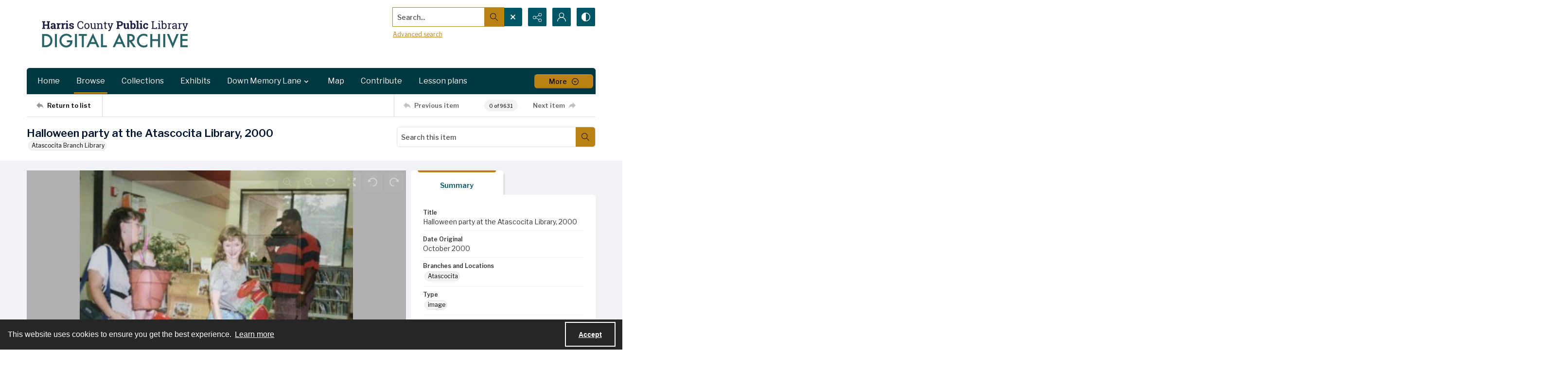

--- FILE ---
content_type: text/css
request_url: https://www.digitalarchive.hcpl.net/css/frontend-high-contrast.css?v=1osLdf38lMHtt6Us4hanhJvErmo5hiTPp_vdk__XkqU
body_size: 47904
content:
@charset "UTF-8";.site-nav__subnav{background:#323232;position:absolute;width:110%;min-width:200px;top:100%;left:0;border-radius:0 6px 6px 6px;opacity:0;visibility:hidden;-webkit-transform:translate3d(0,-10px,0);transform:translate3d(0,-10px,0);box-shadow:0 2px 5px rgba(0,0,0,.4)}.site-nav__subnav>*+*{margin-top:6px}.site-nav__subnav__link{display:block;width:100%;text-decoration:none;color:#e3e3e3;padding:4px 0;font-size:14px;font-size:.875rem;line-height:21px;line-height:1.3125rem}.site-nav__subnav__link:focus,.site-nav__subnav__link:hover{color:#fff}:focus~.site-nav__subnav,:hover>.site-nav__subnav,:hover~.site-nav__subnav{opacity:1;visibility:visible;-webkit-transform:translate3d(0,0,0);transform:translate3d(0,0,0)}.navigation.greedy .button .icon,.site-nav__subnav,.tag-group__action{-webkit-backface-visibility:hidden;backface-visibility:hidden}.navigation.greedy .button .icon,.site-nav__subnav,.tag-group__action{transition:all .2s ease}.a-to-z-buttons__label{color:#232323}.a-to-z-buttons__scrollable-bar-item{border-left:1px solid #dfdfdf;border:1px solid #dfdfdf;background:#fff}.a-to-z-buttons__scrollable-bar-item:focus,.a-to-z-buttons__scrollable-bar-item:hover{border-color:#57c0d8;background-color:#fbfbfb}.a-to-z-buttons__scrollable-bar-item.active:focus{box-shadow:0 0 7px 2pt #57c0d8!important;z-index:100000}.a-to-z-buttons__scrollable-bar-item.is-active{border-color:#c3c3c3;background-color:#fbfbfb}.a-to-z-buttons__scrollable-bar-item-link{color:#232323;text-decoration:none}.a-to-z-buttons__scrollable-bar-item-link:hover{color:#232323}.a-to-z-buttons__next-btn,.a-to-z-buttons__prev-btn{background-color:#fff;border:1px solid #dfdfdf;-webkit-flex-shrink:0;-ms-flex-negative:0;flex-shrink:0}.a-to-z-buttons__next-btn:active,.a-to-z-buttons__next-btn:hover,.a-to-z-buttons__prev-btn:active,.a-to-z-buttons__prev-btn:hover{border-color:#c3c3c3;background-color:#fbfbfb}.a-to-z-buttons__next-btn:focus,.a-to-z-buttons__prev-btn:focus{border:1px solid #57c0d8}.accordion__trigger__primary-text{color:#232323}.accordion__trigger__badge{background-color:#fbfbfb;border:1px solid #c3c3c3}.accordion__trigger--contrasting .accordion__trigger__link{border-radius:0}.accordion__trigger--contrasting .accordion__trigger__link[aria-expanded=true]{border-radius:0}.accordion__trigger--contrasting .accordion__trigger__link--squared{border-radius:0}.accordion__trigger--contrasting .accordion__trigger__link--squared[aria-expanded=true]{border-radius:0}.accordion__trigger--contrasting .accordion__trigger__link--squared-top{border-radius:0}.accordion__trigger--advanced-search .accordion__trigger__link{background:#191919}.accordion__trigger--advanced-search .accordion__trigger__link[aria-expanded=true]{background:#191919}.accordion__trigger--large .accordion__trigger__link{background:#fff;border-radius:0}.accordion__trigger--large .accordion__trigger__link[aria-expanded=true]{background:#fff;border-radius:0}.accordion__panel--framed{border-radius:0}.accordion__panel--framed--squared{border-radius:0 0}.action-pill__button{font-family:Poppins,sans-serif;border-radius:0}.action-pill__button:active:not(:disabled),.action-pill__button:focus:not(:disabled),.action-pill__button:hover:not(:disabled){border:2px solid #57c0d8}.action-pill__button--is-active:not(:disabled){border:2px solid #c3c3c3;background:#fbfbfb}.action-pill__button--is-active:not(:disabled):active:not(:disabled),.action-pill__button--is-active:not(:disabled):focus:not(:disabled),.action-pill__button--is-active:not(:disabled):hover:not(:disabled){background:#fbfbfb}.alert{background:#fbfbfb;border:1px solid #c3c3c3}.banner-toggle--primary .icon{fill:#232323}.banner-toggle--primary-light .icon{fill:#f2f2f2}.banner-toggle--primary-mid .icon{fill:#919191}.banner-toggle--primary-dark .icon{fill:#191919}.banner-toggle--secondary .icon{fill:#232323}.banner-toggle--action .icon{fill:#c3c3c3}.bg--primary{background:#232323}.bg--secondary{background:#232323}.box{border-radius:0}.box--is-container{border-radius:0}@media screen and (min-width:684px){.box--is-container{border-radius:0}}.breadcrumbs__inner[href]{color:#232323}.breadcrumbs__inner[href]:focus,.breadcrumbs__inner[href]:hover{color:#919191}.button{font-family:Poppins,sans-serif;border-radius:0}.button{background:#c3c3c3;color:#000}.button .button__inner:after,.button .button__inner:before{display:block;width:100%;height:50%;position:absolute;left:0;pointer-events:none;content:"";speak:none}.button .button__inner:before{top:0;box-shadow:inset 0 2px 0 rgba(255,255,255,.1);border-radius:0}.button .button__inner:after{bottom:0;box-shadow:inset 0 -2px 0 rgba(0,0,0,.08);border-radius:0}.button:focus,.button:hover{background:#b0b0b0;outline:0;color:#fff}.button .icon{fill:#000}.button[disabled]{border:none!important}.button--secondary{background:0 0;color:#000;border:2px solid #c3c3c3!important}.button--secondary .button__inner:after,.button--secondary .button__inner:before{display:none}.button--secondary:focus,.button--secondary:hover{background:#c3c3c3;outline:0;color:#fff}.button--secondary .icon{fill:#000}.button--secondary[disabled]{border:none!important}.button--tertiary{background:0 0;color:#000;border:2px solid #c3c3c3!important}.button--tertiary .button__inner:after,.button--tertiary .button__inner:before{display:none}.button--tertiary:focus,.button--tertiary:hover{background:#c3c3c3;outline:0;color:#fff}.button--tertiary .icon{fill:#000}.button--tertiary[disabled]{border:none!important}.button--white{background:#fff;color:#000}.button--white .button__inner:after,.button--white .button__inner:before{display:block;width:100%;height:50%;position:absolute;left:0;pointer-events:none;content:"";speak:none}.button--white .button__inner:before{top:0;box-shadow:inset 0 2px 0 rgba(255,255,255,.1);border-radius:0}.button--white .button__inner:after{bottom:0;box-shadow:inset 0 -2px 0 rgba(0,0,0,.08);border-radius:0}.button--white:focus,.button--white:hover{background:#f7f7f7;outline:0;color:#000}.button--white .icon{fill:#000}.button--white[disabled]{border:none!important}.button--menu-item{background:#fff;color:#4a4a4a;border:2px solid #e3e3e3!important}.button--menu-item .button__inner:after,.button--menu-item .button__inner:before{display:none}.button--menu-item:focus,.button--menu-item:hover{background:#f3f3f3;outline:0;color:#000}.button--menu-item .icon{fill:#999}.button--menu-item[disabled]{border:none!important}.button--large{border-radius:0}.button:disabled{background:#dfdfdf;border-color:#dfdfdf;color:#000;cursor:not-allowed}.carousel__cell{-webkit-filter:grayscale(100%);filter:grayscale(100%)}.carousel__cell:focus{outline:0!important;box-shadow:inset 0 0 10pt 4pt #57c0d8!important}.carousel__cell:focus .carousel__link-icon{background:#57c0d8}@media screen and (min-width:400px){.carousel .flickity-viewport{border-radius:0}}.carousel__speed-option.is-active{border-color:#c3c3c3}.card{border-radius:0}.card__heading{font-weight:500;font-family:Poppins,sans-serif;color:#232323}.card__meta,.card__summary{font-family:Poppins,sans-serif}.card__hover-decor{background:rgba(195,195,195,.3)}.card__hover-decor .icon{fill:#fff}.card__media{-webkit-filter:grayscale(100%);filter:grayscale(100%)}@media screen and (max-width:999px){[class*=card--portable-condensed] .card__media{border-radius:0}}.card--boxless .card__media{border-radius:0}.card--boxless{border-radius:0}.check-input-dropdown__trigger{border-radius:0}.check-input-dropdown__dropdown{top:calc(100% - 0);border-radius:0}.check-input-dropdown__dropdown-items{padding-top:0}.checkbox__input:checked~.checkbox__label::before{background:#232323}.checkbox__input:focus~.checkbox__label::before{box-shadow:0 0 0 1px #fff,0 0 0 .2rem rgba(35,35,35,.25)}.checkbox__input:active~.checkbox__label::before{background-color:#7c7c7c}.checkbox__input:indeterminate~.checkbox__label::before{background:#232323}.checkbox__input:disabled:checked~.checkbox__label::before{background-color:rgba(35,35,35,.5)}.checkbox__input:disabled:indeterminate~.checkbox__label::before{background-color:rgba(35,35,35,.5)}.checkbox__input__label::before{border-radius:0}.content-block-image__image{border-radius:0}.content-block-image__caption{border-radius:0}@media screen and (min-width:684px){.content-block-image__caption{border-radius:0}}.contrast-toggle{color:#fff}.contrast-toggle__fill{fill:#fff}.decorative-link{border-radius:0}.decorative-link__text{color:#232323}.decorative-link .icon{fill:#232323}.decorative-link__icon-wrapper .icon{fill:#fff}.decorative-link__background-image{background:#121212!important}.decorative-link__background-image:after{display:none}.dropdown__menu{border-radius:0}.form-field{border-radius:0;border-color:#232323}.form-field:focus{border-color:#232323;box-shadow:inset 0 0 0 1px #232323}.generic-content h2,.generic-content h3,.generic-content h4,.generic-content h5,.generic-content h6{color:#232323}.generic-content img{border-radius:0}.generic-content figure{border-radius:0}.generic-content figure img{border-radius:0}.generic-link{font-family:Poppins,sans-serif;color:#232323}.hamburger{background:#c3c3c3;background:#fff}.hamburger__bars{background-color:#000;background-color:#121212}.hamburger__bars:after,.hamburger__bars:before{background-color:#000;background-color:#121212}.heading{color:#232323;font-weight:500}.heading--primary{font-size:24.44px;font-size:1.5275rem;line-height:29.328px;line-height:1.833rem}@media screen and (min-width:684px){.heading--primary{font-size:26.32px;font-size:1.645rem;line-height:31.584px;line-height:1.974rem}}@media screen and (min-width:1100px){.heading--primary{font-size:30.08px;font-size:1.88rem;line-height:36.096px;line-height:2.256rem}}.heading--secondary{font-size:19.5px;font-size:1.21875rem;line-height:23.4px;line-height:1.4625rem}@media screen and (min-width:684px){.heading--secondary{font-size:21px;font-size:1.3125rem;line-height:25.2px;line-height:1.575rem}}@media screen and (min-width:1100px){.heading--secondary{font-size:24px;font-size:1.5rem;line-height:28.8px;line-height:1.8rem}}.heading--tertiary{font-size:17.94px;font-size:1.12125rem;line-height:21.528px;line-height:1.3455rem}@media screen and (min-width:684px){.heading--tertiary{font-size:19.32px;font-size:1.2075rem;line-height:23.184px;line-height:1.449rem}}@media screen and (min-width:1100px){.heading--tertiary{font-size:22.08px;font-size:1.38rem;line-height:26.496px;line-height:1.656rem}}.heading--quaternary{font-size:16.9px;font-size:1.05625rem;line-height:20.28px;line-height:1.2675rem}@media screen and (min-width:684px){.heading--quaternary{font-size:18.2px;font-size:1.1375rem;line-height:21.84px;line-height:1.365rem}}@media screen and (min-width:1100px){.heading--quaternary{font-size:20.8px;font-size:1.3rem;line-height:24.96px;line-height:1.56rem}}.heading--quinary{font-size:14.69px;font-size:.91812rem;line-height:17.628px;line-height:1.10175rem}@media screen and (min-width:684px){.heading--quinary{font-size:15.82px;font-size:.98875rem;line-height:18.984px;line-height:1.1865rem}}@media screen and (min-width:1100px){.heading--quinary{font-size:18.08px;font-size:1.13rem;line-height:21.696px;line-height:1.356rem}}.heading--senary{font-size:13px;font-size:.8125rem;line-height:15.6px;line-height:.975rem}@media screen and (min-width:684px){.heading--senary{font-size:14px;font-size:.875rem;line-height:16.8px;line-height:1.05rem}}@media screen and (min-width:1100px){.heading--senary{font-size:16px;font-size:1rem;line-height:19.2px;line-height:1.2rem}}.hero{-webkit-filter:grayscale(100%);filter:grayscale(100%)}.hero--has-content{background:#121212!important}.horizontal-tabs__triggers{border-radius:0;border:1px solid #c3c3c3}@media screen and (min-width:1100px){.horizontal-tabs__triggers{border-radius:0;border:none}}.horizontal-tabs__trigger+.horizontal-tabs__trigger{border-left:1px solid #c3c3c3}@media screen and (min-width:1100px){.horizontal-tabs__trigger+.horizontal-tabs__trigger{border-left:none}}.horizontal-tabs__button{font-family:Poppins,sans-serif;font-weight:500;color:#232323}@media screen and (min-width:1100px){.horizontal-tabs__button{border-radius:0}}.horizontal-tabs__button:focus,.horizontal-tabs__button:hover{background:#fbfbfb}@media screen and (min-width:1100px){.horizontal-tabs__button:focus,.horizontal-tabs__button:hover{background:#e3e3e3}}.horizontal-tabs__button[aria-expanded=true]{background:#c3c3c3}@media screen and (min-width:1100px){.horizontal-tabs__button[aria-expanded=true]{background:#fff}.horizontal-tabs__button[aria-expanded=true]:before{background:#c3c3c3}}.horizontal-tabs__button:focus:before{background:0 0}.horizontal-tabs__panel{border-radius:0}.horizontal-tabs__panel:first-of-type{border-top-left-radius:0}.horizontal-tabs__panel:last-of-type{border-top-right-radius:0}.horizontal-tabs__panel__inner-content .time-link:focus{box-shadow:0 0 3pt 2pt #57c0d8!important}.link-group{border-radius:0}.link-group__link{border-radius:0}.link-group__heading{background-color:#232323}.link-group__item:hover .link-group__link{color:#232323}.link-group__link{color:#232323}.link-group__footer{color:#232323}.link-group--advanced-search .link-group__link{color:#323232}.link-group--advanced-search .link-group__link strong{color:#232323}.mce-container__anchor-with-image:focus{box-shadow:none!important;outline:0!important}.mce-container__anchor-with-image:focus img{box-shadow:0 0 4px 3px #57c0d8!important}.mce-container h1,.mce-container h2,.mce-container h3,.mce-container h4,.mce-container h5,.mce-container h6{color:#232323;font-weight:500}.mce-container h1 span[style*=color],.mce-container h2 span[style*=color],.mce-container h3 span[style*=color],.mce-container h4 span[style*=color],.mce-container h5 span[style*=color],.mce-container h6 span[style*=color]{color:#232323!important}.mce-container h1{font-size:24.44px;font-size:1.5275rem;line-height:29.328px;line-height:1.833rem}@media screen and (min-width:684px){.mce-container h1{font-size:26.32px;font-size:1.645rem;line-height:31.584px;line-height:1.974rem}}@media screen and (min-width:1100px){.mce-container h1{font-size:30.08px;font-size:1.88rem;line-height:36.096px;line-height:2.256rem}}.mce-container h2{font-size:19.5px;font-size:1.21875rem;line-height:23.4px;line-height:1.4625rem}@media screen and (min-width:684px){.mce-container h2{font-size:21px;font-size:1.3125rem;line-height:25.2px;line-height:1.575rem}}@media screen and (min-width:1100px){.mce-container h2{font-size:24px;font-size:1.5rem;line-height:28.8px;line-height:1.8rem}}.mce-container h3{font-size:17.94px;font-size:1.12125rem;line-height:21.528px;line-height:1.3455rem}@media screen and (min-width:684px){.mce-container h3{font-size:19.32px;font-size:1.2075rem;line-height:23.184px;line-height:1.449rem}}@media screen and (min-width:1100px){.mce-container h3{font-size:22.08px;font-size:1.38rem;line-height:26.496px;line-height:1.656rem}}.mce-container h4{font-size:16.9px;font-size:1.05625rem;line-height:20.28px;line-height:1.2675rem}@media screen and (min-width:684px){.mce-container h4{font-size:18.2px;font-size:1.1375rem;line-height:21.84px;line-height:1.365rem}}@media screen and (min-width:1100px){.mce-container h4{font-size:20.8px;font-size:1.3rem;line-height:24.96px;line-height:1.56rem}}.mce-container h5{font-size:14.69px;font-size:.91812rem;line-height:17.628px;line-height:1.10175rem}@media screen and (min-width:684px){.mce-container h5{font-size:15.82px;font-size:.98875rem;line-height:18.984px;line-height:1.1865rem}}@media screen and (min-width:1100px){.mce-container h5{font-size:18.08px;font-size:1.13rem;line-height:21.696px;line-height:1.356rem}}.mce-container h6{font-size:13px;font-size:.8125rem;line-height:15.6px;line-height:.975rem}@media screen and (min-width:684px){.mce-container h6{font-size:14px;font-size:.875rem;line-height:16.8px;line-height:1.05rem}}@media screen and (min-width:1100px){.mce-container h6{font-size:16px;font-size:1rem;line-height:19.2px;line-height:1.2rem}}.mce-container span.primary-colour{color:#232323!important}.mce-container span.secondary-colour{color:#232323!important}.mce-container span.button-colour{color:#c3c3c3!important}.modal__window{border-radius:0}@media screen and (max-width:683px){.modal__window{border-radius:0}}.modal__header{background:#191919}@media screen and (max-width:683px){.modal__header{background:#f3f3f3}}.modal__heading{color:#fff}@media screen and (max-width:683px){.modal__heading{color:#191919}}.modal__close--palm{background:#fff;color:#191919}.multi-select-browser__input{border-radius:0;border-color:#232323}.multi-select-browser__input.is-focussed{border-color:#57c0d8}.multi-select-browser__input-placeholder{color:#000}.multi-select-browser__open-button{background:#232323}.multi-select-browser__open-button:focus,.multi-select-browser__open-button:hover{background:#393939}.multi-select-browser__open-button .icon{fill:#fff}@media screen and (max-width:683px){.multi-select-browser__browser-window{border-radius:0}}@media screen and (min-width:684px){.multi-select-browser__browser-window{border:1px solid #c3c3c3;border-radius:0}}.multi-select-browser__alpha-nav{border-bottom:1px solid #c3c3c3}@media screen and (min-width:684px){.multi-select-browser__alpha-nav{border-bottom:0}}.multi-select-browser__alpha-nav.is-disabled{pointer-events:none;opacity:.2;-webkit-filter:grayscale(100%);filter:grayscale(100%)}.multi-select-browser__alpha-nav-scroll-btn--prev{border-right:1px solid #c3c3c3}@media screen and (min-width:684px){.multi-select-browser__alpha-nav-scroll-btn--prev{border-bottom:1px solid #c3c3c3}}.multi-select-browser__alpha-nav-scroll-btn--next{border-left:1px solid #c3c3c3}@media screen and (min-width:684px){.multi-select-browser__alpha-nav-scroll-btn--next{border-top:1px solid #c3c3c3;border-right:1px solid #c3c3c3;border-left:0}}.multi-select-browser__alpha-nav-scroll-icon .icon{fill:#232323}.multi-select-browser__alpha-button{color:#232323;font-family:Poppins,sans-serif}@media screen and (min-width:684px){.multi-select-browser__alpha-button{border-right:1px solid #c3c3c3}}.multi-select-browser__alpha-buttons-item+.multi-select-browser__alpha-buttons-item .multi-select-browser__alpha-button{border-left:1px solid #c3c3c3}@media screen and (min-width:684px){.multi-select-browser__alpha-buttons-item+.multi-select-browser__alpha-buttons-item .multi-select-browser__alpha-button{border-top:1px solid #c3c3c3;border-left:0}}.multi-select-browser__alpha-button.is-active{background:#232323;color:#fff}.multi-select-browser__alpha-button.carousel__cell:focus,.multi-select-browser__alpha-button.is-selected{background:#d3d3d3;color:#232323}.multi-select-browser__alpha-button--all{text-transform:uppercase;font-size:14px;font-size:.875rem;line-height:14px;line-height:.875rem}.multi-select-browser__search-bar{background:#232323}.multi-select-browser__search-icon .icon{fill:#fff}.multi-select-browser__search-button{border-radius:0;color:#000}.multi-select-browser__browser-close-button .icon{fill:#fff}.multi-select-browser__item-label{color:#232323}.multi-select-browser__search-input:focus{box-shadow:inset 0 0 7px 2pt #57c0d8!important;border:1px solid #217a8e}.radio-button__input:checked~.radio-button__label::before{background:#232323}.radio-button__input:focus~.radio-button__label::before{box-shadow:0 0 0 1px #fff,0 0 0 .2rem rgba(35,35,35,.25)}.radio-button__input:active~.radio-button__label::before{background-color:#7c7c7c}.radio-button__input:disabled:checked~.radio-button__label::before{background-color:rgba(35,35,35,.5)}.slider-handle{background:#232323}.slider-selection{background:#232323}.search:not([class*="--square-corners"]){border-radius:0}.search__input{border-radius:0;font-family:Poppins,sans-serif}.search__input:focus{border-color:#232323;box-shadow:inset 0 0 0 1px #232323}.search__button{background:#c3c3c3}.search:not([class*="--square-corners"]) .search__button{border-radius:0}.search__button .icon{fill:#232323}.search__button:focus,.search__button:hover{background:#b0b0b0}.search__focus-decor{border:2px solid #57c0d8}.search:not([class*="--square-corners"]) .search__focus-decor{border-radius:0}.search__filter-menu__trigger__text{font-family:Poppins,sans-serif}.search__filter-menu__item__decor .icon{fill:#232323}.select-menu{border-radius:0}.select-menu__input{border-radius:0;border-color:#232323}.select-menu__input:focus{border-color:#232323;box-shadow:inset 0 0 0 1px #232323}.social-media-share__icon--facebook{background-color:#232323}.social-media-share__icon--twitter{background-color:#232323}.social-media-share__icon--linkedin{background-color:#232323}.social-media-share__icon--instagram{background-color:#232323}.subnav{border-radius:0}.subnav__link{border-radius:0}.subnav__heading{color:#232323}.subnav__item:hover .subnav__link{color:#232323}.subnav__item .subnav__link.is-active,.subnav__item .subnav__link[aria-expanded=true]{border:2px solid #c3c3c3;color:#232323}.subnav__item .subnav__link.is-active:before,.subnav__item .subnav__link[aria-expanded=true]:before{background-color:#c3c3c3}.tag-group__action{color:#232323}.tag-group__action:focus,.tag-group__action:hover{color:#232323}@media screen and (max-width:999px){.vertical-tab__tabs-container{border-radius:0}}.vertical-tab__tabs:first-of-type{border-top-right-radius:0;border-top-left-radius:0}.vertical-tab__tabs:last-of-type{border-bottom-right-radius:0;border-bottom-left-radius:0}@media screen and (min-width:1100px){.vertical-tab__tabs{border-radius:0}}@media screen and (min-width:1100px){.vertical-tab__trigger:first-of-type{border-top-left-radius:0}.vertical-tab__trigger:last-of-type{border-bottom-left-radius:0}}.vertical-tab__trigger__link{border-radius:0}.vertical-tab__trigger__link:focus{margin-bottom:2px}.vertical-tab__trigger.is-active{border-top-left-radius:0;border-bottom-left-radius:0}.vertical-tab__trigger.is-active .vertical-tab__trigger__link{border:2px solid #c3c3c3;color:#232323}@media screen and (min-width:1100px){.vertical-tab__trigger.is-active .vertical-tab__trigger__link{border:none}}.vertical-tab__trigger.is-active .vertical-tab__trigger__link:before{background-color:#c3c3c3}.vertical-tab__trigger:hover .vertical-tab__trigger__link{color:#232323}.vertical-tab__panel--framed{border-radius:0}.vertical-tab__panel__jump-link:focus{display:inline-block}@media screen and (min-width:1100px){.vertical-tab__panel[role=tabpanel]:not([aria-hidden=true]){border-top-right-radius:0;border-bottom-left-radius:0;border-bottom-right-radius:0}}.contents-tab__items-item:focus{display:inline-block}.contents-tab__section-title:focus{display:inline-block}.preview-banner__close-button:focus{box-shadow:0 0 4pt 3pt #57c0d8!important}body{font-family:Poppins,sans-serif}h1,h2,h3,h4,h5,h6{font-family:Poppins,sans-serif}a:not([class]){color:#c3c3c3;color:#323232}img{-webkit-filter:grayscale(100%);filter:grayscale(100%)}mark{background:#c3c3c3;color:#000}img:not([class]){border-radius:0}:focus{outline:4px solid #57c0d8!important}::-webkit-input-placeholder{color:#000!important;opacity:1}:-ms-input-placeholder{color:#000!important;opacity:1}::placeholder{color:#000!important;opacity:1}::-ms-input-placeholder{color:#000!important;opacity:1}.action-unit{background:#fff;max-width:1170px;margin:0 auto;border-bottom:1px solid #dfdfdf;position:relative}@media screen and (min-width:1100px){.action-unit{padding:0 20px}}.action-unit__inner{display:-webkit-flex;display:-ms-flexbox;display:flex;-webkit-flex-direction:row;-ms-flex-direction:row;flex-direction:row;-webkit-flex-wrap:wrap;-ms-flex-wrap:wrap;flex-wrap:wrap}@media screen and (min-width:1100px){.action-unit__inner{-webkit-flex-wrap:nowrap;-ms-flex-wrap:nowrap;flex-wrap:nowrap}}.action-unit__inner>*{display:-webkit-flex;display:-ms-flexbox;display:flex;-webkit-flex-direction:column;-ms-flex-direction:column;flex-direction:column;-webkit-justify-content:center;-ms-flex-pack:center;justify-content:center}.action-unit__inner .view__button:focus{z-index:100000}.action-unit__back-button{-webkit-order:1;-ms-flex-order:1;order:1;-webkit-flex-basis:30%;-ms-flex-preferred-size:30%;flex-basis:30%;background:#f3f3f3;padding:0 20px}@media screen and (min-width:1100px){.action-unit__back-button{background:#fff;-webkit-order:unset!important;-ms-flex-order:unset!important;order:unset!important;-webkit-flex-basis:135px;-ms-flex-preferred-size:135px;flex-basis:135px;padding:0}}.action-unit__breadcrumbs{-webkit-order:3;-ms-flex-order:3;order:3;-webkit-flex-basis:100%;-ms-flex-preferred-size:100%;flex-basis:100%;padding:0 20px;width:100%}@media screen and (min-width:1100px){.action-unit__breadcrumbs{-webkit-order:unset!important;-ms-flex-order:unset!important;order:unset!important;-webkit-flex-basis:auto;-ms-flex-preferred-size:auto;flex-basis:auto;-webkit-flex-grow:1;-ms-flex-positive:1;flex-grow:1;border-left:1px solid #dfdfdf;width:auto}}.action-unit__paging{-webkit-order:2;-ms-flex-order:2;order:2;-webkit-flex-basis:50%;-ms-flex-preferred-size:50%;flex-basis:50%;background:#f3f3f3;padding:0 20px;-webkit-align-items:flex-end;-ms-flex-align:end;align-items:flex-end;-webkit-flex-basis:70%;-ms-flex-preferred-size:70%;flex-basis:70%}@media screen and (min-width:1100px){.action-unit__paging{background:#fff;-webkit-order:unset!important;-ms-flex-order:unset!important;order:unset!important;-webkit-flex-basis:35%;-ms-flex-preferred-size:35%;flex-basis:35%;-webkit-flex-grow:0;-ms-flex-positive:0;flex-grow:0;border-left:1px solid #dfdfdf;padding:0}}.action-unit--rev{border-bottom:none;border-top:1px solid #dfdfdf}.action-unit--rev .view__action-unit__breadcrumbs{-webkit-order:1;-ms-flex-order:1;order:1}.action-unit--rev .view__action-unit__back-button{-webkit-order:2;-ms-flex-order:2;order:2}.action-unit--rev .view__action-unit__paging{-webkit-order:3;-ms-flex-order:3;order:3}.advanced-search .link-group__heading{background-color:#191919}.category-list-hero{color:#000}.category-list-hero__heading{color:#000}.document-viewer__media .media-browser__thumbnail-items .media-browser__thumbnail_image-item:focus{box-shadow:0 0 4pt 3pt #57c0d8!important}.document-viewer__media .media-browser__thumbnail-items .media-browser__thumbnail_section-item:focus{box-shadow:inset 0 0 4pt 3pt #57c0d8!important}.document-viewer__tabs{border-radius:0}.document-viewer-hungry-menu .js-greedy-button.is-active,.document-viewer-hungry-menu .js-greedy-button.is-active:focus,.document-viewer-hungry-menu .js-greedy-button.is-active:hover{background:#232323;color:#fff}.document-viewer-hungry-menu .js-greedy-button:focus,.document-viewer-hungry-menu .js-greedy-button:hover{background:0 0;color:#232323}.document-viewer-hungry-menu .js-greedy-button:focus .button__inner .icon,.document-viewer-hungry-menu .js-greedy-button:hover .button__inner .icon{fill:#232323}body{font-family:Poppins,sans-serif}h1,h2,h3,h4,h5,h6{font-family:Poppins,sans-serif}a:not([class]){color:#c3c3c3;color:#323232}img{-webkit-filter:grayscale(100%);filter:grayscale(100%)}mark{background:#c3c3c3;color:#000}img:not([class]){border-radius:0}:focus{outline:4px solid #57c0d8!important}::-webkit-input-placeholder{color:#000!important;opacity:1}:-ms-input-placeholder{color:#000!important;opacity:1}::placeholder{color:#000!important;opacity:1}::-ms-input-placeholder{color:#000!important;opacity:1}.intro{background-color:#232323;background-color:#121212}.intro a:not([class]){color:#fff}.intro__background-image{opacity:.2;display:none}.intro__heading{color:#fff;color:#fff}.intro__heading--white{color:#fff}.intro__content{color:#fff;color:#fff}[class*=is-auto-colored] .intro__column-right{border-radius:0}.intro .search__button{background:#121212}.intro .search__button .icon{fill:#fff}@media screen and (min-width:684px){.media-browser__header{border-radius:0}}@media screen and (min-width:1100px){.media-browser__header{border-radius:0}}@media screen and (min-width:684px){.media-browser__frame{border-radius:0}}@media screen and (min-width:1100px){.media-browser__frame{border-radius:0}}.media-browser__image-viewer .openseadragon-canvas:focus{box-shadow:inset 0 0 7pt 4pt #57c0d8!important;border:3px solid #57c0d8!important;padding:5px!important}.media-browser__av-viewer .vjs-control-bar button:focus{box-shadow:inset 0 0 7px 2pt #57c0d8!important}.media-browser__toggle-button{font-family:Poppins,sans-serif;font-weight:500}.media-browser__toggle-button.is-active{background:#232323;color:#fff}.media-browser__paging__button{border-radius:0}@media screen and (min-width:684px){.media-list__inner{border-radius:0}}@media screen and (max-width:683px){.media-list__pagination-box{border-radius:0}}.media-list__view-options-mobile{border-bottom:2px solid #191919}.media-list__view-options-mobile__label{color:#232323}.media-list__filters__heading{font-size:16px;font-size:1rem;line-height:19.2px;line-height:1.2rem}.media-list__filters__mobile-toolbar__cancel{color:#232323}.media-list__filters__mobile-toolbar__clear{color:#232323}.media-object__heading__link{color:#232323}.media-object__icon .icon{fill:#232323}.media-object__bookmark .icon{fill:#232323}.media-object__bookmark:focus .icon,.media-object__bookmark:hover .icon{fill:#191919}.media-object__media{border-radius:0}@media screen and (min-width:684px){.media-list__items--grid .media-object__media-label{border-top-right-radius:0}}.navigation{background-color:#191919;background-color:#fff}@media screen and (min-width:684px){.navigation{border-top-right-radius:0;border-top-left-radius:0}}.navigation ul.links{border-top-right-radius:0;border-top-left-radius:0}.navigation ul{background-color:#191919;background-color:#fff}@media screen and (max-width:683px){.navigation ul li{border-bottom:1px solid #f2f2f2}}@media screen and (min-width:684px){.navigation ul li:focus:after,.navigation ul li:hover:after{background-color:#919191;border-radius:6px;background-color:#121212}}.navigation ul li.is-active{color:#fff}@media screen and (min-width:684px){.navigation ul li.is-active:after{background-color:#919191;background-color:#121212}}@media screen and (min-width:684px){.navigation ul li.is-active-with-children:after{background-color:#919191;background-color:#121212}}.navigation ul li.archive--mobile{border-top:8px solid #919191}.navigation ul.hidden-links{background:#191919;border-top:1px solid #919191;background:#fff}.navigation ul.hidden-links li{border-bottom:1px solid #919191}.navigation ul.hidden-links li.archive{border-bottom:8px solid #919191}.navigation ul.hidden-links .navigation__sub__list li:last-of-type{border-bottom:none}.navigation a{color:#fff;fill:#fff;color:#323232;fill:#323232;padding:12px 10px;font-size:13px;font-size:.8125rem;line-height:19.5px;line-height:1.21875rem}@media screen and (max-width:683px){.navigation a{padding:20px;font-size:15px;font-size:.9375rem;line-height:22.5px;line-height:1.40625rem}}@media screen and (min-width:684px){.navigation__sub{background:#191919;border-top:1px solid #232323;background:#fff;border-top:#fff}}.navigation__sub li:focus,.navigation__sub li:hover{content:none}li.is-active .navigation__sub li{background:#191919;background:#fff}li.is-active .navigation__sub li:after{content:none}.navigation__sub .sub-documents__link:before{color:#fff;opacity:1}.navigation a:focus,.navigation a:hover{background:#232323;background-color:#f3f3f3}.navigation .sub-documents__heading{color:#919191}.navigation .sub-documents__heading__date{color:#919191}@media screen and (max-width:683px){.navigation .sub-documents__link{border-bottom:1px solid #919191;margin-bottom:5px}}.navigation .sub-parent__link{font-size:18px;font-size:1.125rem;line-height:27px;line-height:1.6875rem}.navigation .sub-parent__link:before{display:inline;line-height:100%;margin-right:10px}.navigation ul.hidden-links li a{color:#fff;color:#323232}.navigation.greedy .button{background:#121212;color:#fff}.navigation.greedy .button .icon{fill:#000;fill:#fff}.navigation.greedy .button span.closed .icon{fill:#000;border-radius:100%;fill:#fff}.navigation.greedy .button:focus .icon,.navigation.greedy .button:hover .icon{fill:#fff;fill:#fff}.navigation.greedy .button:focus span.closed .icon,.navigation.greedy .button:hover span.closed .icon{fill:#fff;fill:#fff}.pager__status{font-weight:700}.search-panel{border-radius:0}.search-panel__row:first-of-type .search-panel__icons{border-top-right-radius:0}.search-panel__row:last-of-type .search-panel__icons{border-bottom-right-radius:0}.search-panel__icons .icon__plus .icon{background:#c3c3c3}.site-foot{background:#232323;color:#fff}.site-foot__secondary,.site-foot__secondary a{color:rgba(255,255,255,.75)}.site-foot__tertiary{background:#191919}.site-foot__tertiary,.site-foot__tertiary a{color:rgba(255,255,255,.8)}.site-foot__heading{color:#fff}.site-foot__heading a{color:inherit;font-size:inherit;font-weight:inherit;line-height:inherit}.site-foot__link{color:#fff}.site-foot__contact a{color:#fff}.site-foot__network .icon{fill:rgba(255,255,255,.8)}.site-foot__network .icon:focus,.site-foot__network .icon:hover{fill:#f2f2f2}.site-foot__brand{border-color:#232323,#232323;color:rgba(255,255,255,.8)}.site-foot__brand .icon{fill:rgba(255,255,255,.8)}.site-foot__brand:focus,.site-foot__brand:hover{color:#fff}.site-foot__brand:focus .icon,.site-foot__brand:hover .icon{fill:#fff}@media screen and (min-width:684px){.site-foot__partner-logos:before{background:#232323}}@media screen and (min-width:1100px) and (min-width:684px){.site-foot__networks+.site-foot__navigation--spread-at-lap-and-up .site-foot__navigation__group{border-color:#232323}}.site-head{background-color:#232323;background-color:#121212;background-image:none!important}.site-head__logo{color:#fff}.site-head--with-tint:before{background-color:rgba(35,35,35,.5)}.site-head__typographic-logo{color:#fff;color:#fff}.site-head__typographic-logo-sub-text{color:#fff;color:#fff}.site-head__strapline{color:#fff;border-color:#fff!important;color:#fff;border-color:#fff!important}.site-head__user{color:#fff;color:#fff}.site-head__user a{color:#c3c3c3;color:#fff}.site-head__secondary-nav-item{border-radius:0;border-color:rgba(255,255,255,.5);border-color:#fff}.site-head__secondary-nav-button{background:#232323;color:#fff;border-radius:-1px;background:#121212;color:#fff}.site-head__secondary-nav-button:focus,.site-head__secondary-nav-button:hover{background:#c3c3c3;background:#121212}.site-head__secondary-nav-item.is-open .site-head__secondary-nav-button{background:#c3c3c3;background:#121212}@media only screen and (min-width:850px){.site-head__secondary-nav-item.is-open .site-head__secondary-nav-button{background:#232323;border-radius:0;background:#121212}}@media only screen and (min-width:850px){.site-head__secondary-nav-item.start-open .site-head__secondary-nav-button{background:#232323;border-radius:0;background:#121212}}.site-head__secondary-nav-button .icon{fill:#fff;fill:#fff}.site-head__secondary-nav-item-body{background:#191919;background:#121212}.site-head__secondary-nav-social-icon{background:#fff}.site-head__secondary-nav-social-icon .icon{fill:#000}.site-head__secondary-nav-social-icon:focus,.site-head__secondary-nav-social-icon:hover{background:#fff}.site-head .search__button{background:#fff}.site-head .search__button .icon{fill:#121212}.site-head__advanced-search-link{color:#c3c3c3;color:#fff}.site-head.site-head--with-opacity{background-color:rgba(35,35,35,.5)}.site-head.site-head--custom-colour{background-color:#000}.site-head.site-head--custom-colour-with-opacity{background-color:rgba(0,0,0,.5)}.site-head.site-head--image-with-tint:before{content:" ";width:100%;height:100%;position:absolute;background-color:rgba(35,35,35,.5)}.site-head.site-head--image-with-custom-colour-tint::before{content:" ";width:100%;height:100%;position:absolute;background-color:rgba(0,0,0,.5)}.site-nav__item--with-subnav.is-active>.navigation__item{background:#232323;background:#f3f3f3}.timeline__filter-panel{background:#232323;color:#fff}.timeline__filter-panel-toggle{color:#fff}.timeline__filter-panel-toggle .icon{fill:#fff}.timeline__event{border-radius:0}.timeline__event-link{color:#c3c3c3}.timeline__event-link .icon{fill:#c3c3c3}.timeline__row--center-left .timeline__text,.timeline__row--center-right .timeline__text{border-radius:0}@media screen and (min-width:684px){.timeline__row--center-left .timeline__text,.timeline__row--center-right .timeline__text{border-radius:none}}.view--primary-light{background-color:#f2f2f2}.view--secondary{background-color:#191919}.view__main--primary{background-color:#191919}.view__main__reversed-text>*{color:#fff}.view__button{font-family:Poppins,sans-serif;font-weight:500}.view__button:focus,.view__button:hover{color:#232323}.choices{position:relative;margin-bottom:24px;font-size:16px}.choices:focus{outline:0}.choices:last-child{margin-bottom:0}.choices.is-disabled .choices__inner,.choices.is-disabled .choices__input{background-color:#eaeaea;cursor:not-allowed;-webkit-user-select:none;-moz-user-select:none;-ms-user-select:none;user-select:none}.choices.is-disabled .choices__item{cursor:not-allowed}.choices[data-type*=select-one]{cursor:pointer}.choices[data-type*=select-one] .choices__inner{padding-bottom:7.5px}.choices[data-type*=select-one] .choices__input{display:block;width:100%;padding:10px;border-bottom:1px solid #ddd;background-color:#fff;margin:0}.choices[data-type*=select-one] .choices__button{background-image:url([data-uri]);padding:0;background-size:8px;position:absolute;top:50%;right:0;margin-top:-10px;margin-right:25px;height:20px;width:20px;border-radius:10em;opacity:.5}.choices[data-type*=select-one] .choices__button:focus,.choices[data-type*=select-one] .choices__button:hover{opacity:1}.choices[data-type*=select-one] .choices__button:focus{box-shadow:0 0 0 2px #00bcd4}.choices[data-type*=select-one]:after{content:"";height:0;width:0;border-style:solid;border-color:#333 transparent transparent transparent;border-width:5px;position:absolute;right:11.5px;top:50%;margin-top:-2.5px;pointer-events:none}.choices[data-type*=select-one].is-open:after{border-color:transparent transparent #333 transparent;margin-top:-7.5px}.choices[data-type*=select-one][dir=rtl]:after{left:11.5px;right:auto}.choices[data-type*=select-one][dir=rtl] .choices__button{right:auto;left:0;margin-left:25px;margin-right:0}.choices[data-type*=select-multiple] .choices__inner,.choices[data-type*=text] .choices__inner{cursor:text}.choices[data-type*=select-multiple] .choices__button,.choices[data-type*=text] .choices__button{position:relative;display:inline-block;margin:0 -4px 0 8px;padding-left:16px;border-left:1px solid #008fa1;background-image:url([data-uri]);background-size:8px;width:8px;line-height:1;opacity:.75;border-radius:0}.choices[data-type*=select-multiple] .choices__button:focus,.choices[data-type*=select-multiple] .choices__button:hover,.choices[data-type*=text] .choices__button:focus,.choices[data-type*=text] .choices__button:hover{opacity:1}.choices__inner{display:inline-block;vertical-align:top;width:100%;background-color:#f9f9f9;padding:7.5px 7.5px 3.75px;border:1px solid #ddd;border-radius:2.5px;font-size:14px;min-height:44px;overflow:hidden}.is-focused .choices__inner,.is-open .choices__inner{border-color:#b7b7b7}.is-open .choices__inner{border-radius:2.5px 2.5px 0 0}.is-flipped.is-open .choices__inner{border-radius:0 0 2.5px 2.5px}.choices__list{margin:0;padding-left:0;list-style:none}.choices__list--single{display:inline-block;padding:4px 16px 4px 4px;width:100%}[dir=rtl] .choices__list--single{padding-right:4px;padding-left:16px}.choices__list--single .choices__item{width:100%}.choices__list--multiple{display:inline}.choices__list--multiple .choices__item{display:inline-block;vertical-align:middle;border-radius:20px;padding:4px 10px;font-size:12px;font-weight:500;margin-right:3.75px;margin-bottom:3.75px;background-color:#00bcd4;border:1px solid #00a5bb;color:#fff;word-break:break-all}.choices__list--multiple .choices__item[data-deletable]{padding-right:5px}[dir=rtl] .choices__list--multiple .choices__item{margin-right:0;margin-left:3.75px}.choices__list--multiple .choices__item.is-highlighted{background-color:#00a5bb;border:1px solid #008fa1}.is-disabled .choices__list--multiple .choices__item{background-color:#aaa;border:1px solid #919191}.choices__list--dropdown{display:none;z-index:1;position:absolute;width:100%;background-color:#fff;border:1px solid #ddd;top:100%;margin-top:-1px;border-bottom-left-radius:2.5px;border-bottom-right-radius:2.5px;overflow:hidden;word-break:break-all}.choices__list--dropdown.is-active{display:block}.is-open .choices__list--dropdown{border-color:#b7b7b7}.is-flipped .choices__list--dropdown{top:auto;bottom:100%;margin-top:0;margin-bottom:-1px;border-radius:.25rem .25rem 0 0}.choices__list--dropdown .choices__list{position:relative;max-height:300px;overflow:auto;-webkit-overflow-scrolling:touch;will-change:scroll-position}.choices__list--dropdown .choices__item{position:relative;padding:10px;font-size:14px}[dir=rtl] .choices__list--dropdown .choices__item{text-align:right}@media (min-width:640px){.choices__list--dropdown .choices__item--selectable{padding-right:100px}.choices__list--dropdown .choices__item--selectable:after{content:attr(data-select-text);font-size:12px;opacity:0;position:absolute;right:10px;top:50%;-webkit-transform:translateY(-50%);transform:translateY(-50%)}[dir=rtl] .choices__list--dropdown .choices__item--selectable{text-align:right;padding-left:100px;padding-right:10px}[dir=rtl] .choices__list--dropdown .choices__item--selectable:after{right:auto;left:10px}}.choices__list--dropdown .choices__item--selectable.is-highlighted{background-color:#f2f2f2}.choices__list--dropdown .choices__item--selectable.is-highlighted:after{opacity:.5}.choices__item{cursor:default}.choices__item--selectable{cursor:pointer}.choices__item--disabled{cursor:not-allowed;-webkit-user-select:none;-moz-user-select:none;-ms-user-select:none;user-select:none;opacity:.5}.choices__heading{font-weight:600;font-size:12px;padding:10px;border-bottom:1px solid #f7f7f7;color:gray}.choices__button{text-indent:-9999px;-webkit-appearance:none;-moz-appearance:none;appearance:none;border:0;background-color:transparent;background-repeat:no-repeat;background-position:center;cursor:pointer}.choices__button:focus{outline:0}.choices__input{display:inline-block;vertical-align:baseline;background-color:#f9f9f9;font-size:14px;margin-bottom:5px;border:0;border-radius:0;max-width:100%;padding:4px 0 4px 2px}.choices__input:focus{outline:0}[dir=rtl] .choices__input{padding-right:2px;padding-left:0}.choices__placeholder{opacity:.5}.choices[data-type*=select-multiple] .choices__input.is-hidden,.choices[data-type*=select-one] .choices__input.is-hidden,.choices__input.is-hidden{display:none}/*! Flickity v2.0.9
http://flickity.metafizzy.co
---------------------------------------------- */.slider{display:inline-block;vertical-align:middle;position:relative}.slider.slider-horizontal{width:calc(100% - 26px);margin:0 13px;height:20px}.slider.slider-horizontal .slider-track{height:4px;width:100%;margin-top:-5px;top:50%;left:0}.slider.slider-horizontal .slider-selection,.slider.slider-horizontal .slider-track-high,.slider.slider-horizontal .slider-track-low{height:100%;top:0;bottom:0}.slider.slider-horizontal .slider-handle,.slider.slider-horizontal .slider-tick{margin-left:-10px}.slider.slider-horizontal .slider-handle.triangle,.slider.slider-horizontal .slider-tick.triangle{position:relative;top:50%;-webkit-transform:translateY(-50%);transform:translateY(-50%);border-width:0 10px 10px 10px;width:0;height:0;border-bottom-color:#0480be;margin-top:0}.slider.slider-horizontal .slider-tick-container{white-space:nowrap;position:absolute;top:0;left:0;width:100%}.slider.slider-horizontal .slider-tick-label-container{white-space:nowrap;margin-top:20px}.slider.slider-horizontal .slider-tick-label-container .slider-tick-label{padding-top:4px;display:inline-block;text-align:center}.slider.slider-horizontal.slider-rtl .slider-track{left:initial;right:0}.slider.slider-horizontal.slider-rtl .slider-handle,.slider.slider-horizontal.slider-rtl .slider-tick{margin-left:initial;margin-right:-10px}.slider.slider-horizontal.slider-rtl .slider-tick-container{left:initial;right:0}.slider.slider-vertical{height:210px;width:20px}.slider.slider-vertical .slider-track{width:10px;height:100%;left:25%;top:0}.slider.slider-vertical .slider-selection{width:100%;left:0;top:0;bottom:0}.slider.slider-vertical .slider-track-high,.slider.slider-vertical .slider-track-low{width:100%;left:0;right:0}.slider.slider-vertical .slider-handle,.slider.slider-vertical .slider-tick{margin-top:-10px}.slider.slider-vertical .slider-handle.triangle,.slider.slider-vertical .slider-tick.triangle{border-width:10px 0 10px 10px;width:1px;height:1px;border-left-color:#0480be;border-right-color:#0480be;margin-left:0;margin-right:0}.slider.slider-vertical .slider-tick-label-container{white-space:nowrap}.slider.slider-vertical .slider-tick-label-container .slider-tick-label{padding-left:4px}.slider.slider-vertical.slider-rtl .slider-track{left:initial;right:25%}.slider.slider-vertical.slider-rtl .slider-selection{left:initial;right:0}.slider.slider-vertical.slider-rtl .slider-handle.triangle,.slider.slider-vertical.slider-rtl .slider-tick.triangle{border-width:10px 10px 10px 0}.slider.slider-vertical.slider-rtl .slider-tick-label-container .slider-tick-label{padding-left:initial;padding-right:4px}.slider.slider-disabled .slider-handle{background:#232323}.slider.slider-disabled .slider-track{background-image:linear-gradient(to bottom,#e5e5e5 0,#e9e9e9 100%);background-repeat:repeat-x;cursor:not-allowed}.slider input{display:none}.slider .tooltip.top{margin-top:-36px;display:none}.slider .tooltip-inner{white-space:nowrap;max-width:none}.slider .hide{display:none}.slider-track{position:absolute;cursor:pointer;background:#dfdfdf;box-shadow:inset 0 1px 2px rgba(0,0,0,.1);border-radius:4px}.slider-selection{position:absolute;box-shadow:inset 0 -1px 0 rgba(0,0,0,.15);box-sizing:border-box;border-radius:4px}.slider-selection.tick-slider-selection{background-image:linear-gradient(to bottom,#89cdef 0,#81bfde 100%);background-repeat:repeat-x}.slider-track-high,.slider-track-low{position:absolute;background:0 0;box-sizing:border-box;border-radius:4px}.slider-handle{position:absolute;top:-2px;width:20px;height:20px;box-shadow:0 0 4px 1px rgba(0,0,0,.2);-webkit-filter:none;filter:none;border:0 solid transparent;cursor:pointer}.slider-handle.round{border-radius:50%}.slider-handle.triangle{background:transparent none}.slider-handle.custom{background:transparent none}.slider-handle.custom::before{line-height:20px;font-size:20px;content:'\2605';color:#726204}.slider-tick{position:absolute;width:20px;height:20px;background-image:linear-gradient(to bottom,#f9f9f9 0,#f5f5f5 100%);background-repeat:repeat-x;box-shadow:inset 0 -1px 0 rgba(0,0,0,.15);box-sizing:border-box;-webkit-filter:none;filter:none;opacity:.8;border:0 solid transparent}.slider-tick.round{border-radius:50%}.slider-tick.triangle{background:transparent none}.slider-tick.custom{background:transparent none}.slider-tick.custom::before{line-height:20px;font-size:20px;content:'\2605';color:#726204}.slider-tick.in-selection{background-image:linear-gradient(to bottom,#89cdef 0,#81bfde 100%);background-repeat:repeat-x;opacity:1}


--- FILE ---
content_type: text/css
request_url: https://static.quartexcollections.com/hcpl/style.css?_t=20251130092814
body_size: 47951
content:
.site-nav__subnav{background:#323232;position:absolute;width:110%;min-width:200px;top:100%;left:0;border-radius:0 6px 6px 6px;opacity:0;visibility:hidden;transform:translate3d(0, -10px, 0);box-shadow:0px 2px 5px rgba(0,0,0,0.4)}.site-nav__subnav>*+*{margin-top:6px}.site-nav__subnav__link{display:block;width:100%;text-decoration:none;color:#e3e3e3;padding:4px 0;font-size:14px;font-size:.875rem;line-height:21px;line-height:1.3125rem}.site-nav__subnav__link:focus,.site-nav__subnav__link:hover{color:#fff}:hover>.site-nav__subnav,:hover ~ .site-nav__subnav,:focus ~ .site-nav__subnav{opacity:1;visibility:visible;transform:translate3d(0, 0, 0)}.site-nav__subnav,.tag-group__action,.navigation.greedy .button .icon{backface-visibility:hidden}.site-nav__subnav,.tag-group__action,.navigation.greedy .button .icon{transition:all 200ms ease}.a-to-z-buttons__label{color:#005665}.a-to-z-buttons__scrollable-bar-item{border-left:1px solid #dfdfdf;border:1px solid #dfdfdf;background:#fff}.a-to-z-buttons__scrollable-bar-item:hover,.a-to-z-buttons__scrollable-bar-item:focus{border-color:#f0a30d;background-color:#fbf8f1}.a-to-z-buttons__scrollable-bar-item.active:focus{box-shadow:0 0 6px 2pt #f0a30d !important;z-index:100000}.a-to-z-buttons__scrollable-bar-item.is-active{border-color:#ba8214;background-color:#fbf8f1}.a-to-z-buttons__scrollable-bar-item-link{color:#005665;text-decoration:none}.a-to-z-buttons__scrollable-bar-item-link:hover{color:#005665}.a-to-z-buttons__prev-btn,.a-to-z-buttons__next-btn{background-color:#fff;border:1px solid #dfdfdf;flex-shrink:0}.a-to-z-buttons__prev-btn:hover,.a-to-z-buttons__prev-btn:active,.a-to-z-buttons__next-btn:hover,.a-to-z-buttons__next-btn:active{border-color:#ba8214;background-color:#fbf8f1}.a-to-z-buttons__prev-btn:focus,.a-to-z-buttons__next-btn:focus{border:1px solid #f0a30d}.accordion__trigger__primary-text{color:#005665}.accordion__trigger__badge{background-color:#fbf8f1;border:1px solid #ba8214}.accordion__trigger--contrasting .accordion__trigger__link{border-radius:6px}.accordion__trigger--contrasting .accordion__trigger__link[aria-expanded="true"]{border-radius:6px 6px 0 0}.accordion__trigger--contrasting .accordion__trigger__link--squared{border-radius:0}.accordion__trigger--contrasting .accordion__trigger__link--squared[aria-expanded="true"]{border-radius:0}.accordion__trigger--contrasting .accordion__trigger__link--squared-top{border-radius:6px 6px 0 0}.accordion__trigger--advanced-search .accordion__trigger__link{background:#003842}.accordion__trigger--advanced-search .accordion__trigger__link[aria-expanded="true"]{background:#003842}.accordion__trigger--large .accordion__trigger__link{background:#fff;border-radius:0}.accordion__trigger--large .accordion__trigger__link[aria-expanded="true"]{background:#fff;border-radius:0}.accordion__panel--framed{border-radius:0 0 6px 6px}.accordion__panel--framed--squared{border-radius:0 0}.action-pill__button{font-family:"Libre Franklin",sans-serif;border-radius:6px}.action-pill__button:hover:not(:disabled),.action-pill__button:active:not(:disabled),.action-pill__button:focus:not(:disabled){border:2px solid #f0a30d}.action-pill__button--is-active:not(:disabled){border:2px solid #ba8214;background:#fbf8f1}.action-pill__button--is-active:not(:disabled):hover:not(:disabled),.action-pill__button--is-active:not(:disabled):active:not(:disabled),.action-pill__button--is-active:not(:disabled):focus:not(:disabled){background:#fbf8f1}.alert{background:#fbf8f1;border:1px solid #ba8214}.banner-toggle--primary .icon{fill:#005665}.banner-toggle--primary-light .icon{fill:#0097b1}.banner-toggle--primary-mid .icon{fill:#006374}.banner-toggle--primary-dark .icon{fill:#003842}.banner-toggle--secondary .icon{fill:#001630}.banner-toggle--action .icon{fill:#ba8214}.banner-toggle:focus{box-shadow:0 0 4px 3px #f0a30d !important}.bg--primary{background:#005665}.bg--secondary{background:#001630}.box{border-radius:6px}.box--is-container{border-radius:0}@media screen and (min-width: 684px){.box--is-container{border-radius:6px}}.breadcrumbs__inner[href]{color:#005665}.breadcrumbs__inner[href]:focus,.breadcrumbs__inner[href]:hover{color:#006374}.button{font-family:"Libre Franklin",sans-serif;border-radius:6px}.button{background:#ba8214;color:#000}.button .button__inner:before,.button .button__inner:after{display:block;width:100%;height:50%;position:absolute;left:0;pointer-events:none;content:"";speak:none}.button .button__inner:before{top:0;box-shadow:inset 0 2px 0 rgba(255,255,255,0.1);border-radius:5px 5px 0 0}.button .button__inner:after{bottom:0;box-shadow:inset 0 -2px 0 rgba(0,0,0,0.08);border-radius:0 0 5px 5px}.button:focus,.button:hover{background:#a77512;outline:none;color:#fff}.button .icon{fill:#000}.button[disabled]{border:none !important}.button--secondary{background:transparent;color:#000;border:2px solid #ba8214 !important}.button--secondary .button__inner:before,.button--secondary .button__inner:after{display:none}.button--secondary:focus,.button--secondary:hover{background:#ba8214;outline:none;color:#fff}.button--secondary .icon{fill:#000}.button--secondary[disabled]{border:none !important}.button--tertiary{background:transparent;color:#000;border:2px solid #ba8214 !important}.button--tertiary .button__inner:before,.button--tertiary .button__inner:after{display:none}.button--tertiary:focus,.button--tertiary:hover{background:#ba8214;outline:none;color:#fff}.button--tertiary .icon{fill:#000}.button--tertiary[disabled]{border:none !important}.button--white{background:#fff;color:#000}.button--white .button__inner:before,.button--white .button__inner:after{display:block;width:100%;height:50%;position:absolute;left:0;pointer-events:none;content:"";speak:none}.button--white .button__inner:before{top:0;box-shadow:inset 0 2px 0 rgba(255,255,255,0.1);border-radius:5px 5px 0 0}.button--white .button__inner:after{bottom:0;box-shadow:inset 0 -2px 0 rgba(0,0,0,0.08);border-radius:0 0 5px 5px}.button--white:focus,.button--white:hover{background:#f7f7f7;outline:none;color:#000}.button--white .icon{fill:#000}.button--white[disabled]{border:none !important}.button--menu-item{background:#fff;color:#4a4a4a;border:2px solid #e3e3e3 !important}.button--menu-item .button__inner:before,.button--menu-item .button__inner:after{display:none}.button--menu-item:focus,.button--menu-item:hover{background:#f3f3f3;outline:none;color:#000}.button--menu-item .icon{fill:#999}.button--menu-item[disabled]{border:none !important}.button--large{border-radius:8px}.button:disabled{background:#dfdfdf;border-color:#dfdfdf;color:#000;cursor:not-allowed}.button--menu-item .button__inner:after{border-radius:0 0 4px 4px}.carousel__cell{filter:grayscale(0)}.carousel__cell:focus{outline:none !important;box-shadow:inset 0 0 10pt 4pt #f0a30d !important}.carousel__cell:focus .carousel__link-icon{background:#f0a30d}@media screen and (min-width: 400px){.carousel .flickity-viewport{border-radius:6px}}.carousel__speed-option.is-active{border-color:#ba8214}.card{border-radius:6px}.card__heading{font-weight:600;font-family:"Libre Franklin",sans-serif;color:#001630}.card__meta,.card__summary{font-family:"Libre Franklin",sans-serif}.card__hover-decor{background:rgba(186,130,20,0.3)}.card__hover-decor .icon{fill:#fff}.card__media{filter:grayscale(0)}@media screen and (max-width: 999px){[class*="card--portable-condensed"] .card__media{border-radius:6px}}.card--boxless .card__media{border-radius:6px}.card__media:focus{box-shadow:inset 0 0 7pt 3pt #f0a30d !important}.card--boxless{border-radius:0}.check-input-dropdown__trigger{border-radius:6px}.check-input-dropdown__dropdown{top:calc(100% - 6px);border-radius:0 0 6px 6px}.check-input-dropdown__dropdown-items{padding-top:6px}.checkbox__input:checked ~ .checkbox__label::before{background:#ba8214}.checkbox__input:focus ~ .checkbox__label::before{box-shadow:0 0 0 1px #fff,0 0 0 0.2rem rgba(186,130,20,0.25)}.checkbox__input:active ~ .checkbox__label::before{background-color:#f3d18e}.checkbox__input:indeterminate ~ .checkbox__label::before{background:#ba8214}.checkbox__input:disabled:checked ~ .checkbox__label::before{background-color:rgba(186,130,20,0.5)}.checkbox__input:disabled:indeterminate ~ .checkbox__label::before{background-color:rgba(186,130,20,0.5)}.checkbox__input:focus+.checkbox__label::before{outline:none !important;box-shadow:0 0 0 2px #f0f2f5,0 0 2px 4px #f0a30d !important}.checkbox__input__label::before{border-radius:3px}.content-block-image__image{border-radius:6px}.content-block-image__caption{border-radius:0 0 6px 6px}@media screen and (min-width: 684px){.content-block-image__caption{border-radius:0}}.contrast-toggle{color:#fff}.contrast-toggle__fill{fill:#fff}.decorative-link{border-radius:6px}.decorative-link__text{color:#005665}.decorative-link .icon{fill:#005665}.decorative-link__icon-wrapper .icon{fill:#fff}.dropdown__menu{border-radius:0 0 6px 6px}.form-field{border-radius:6px;border-color:#dfdfdf}.form-field:focus{border-color:#f0a30d;box-shadow:inset 0 0 0 1px #f0a30d}.generic-content h2,.generic-content h3,.generic-content h4,.generic-content h5,.generic-content h6{color:#005665}.generic-content img{border-radius:8px}.generic-content figure{border-radius:8px}.generic-content figure img{border-radius:0}.generic-link{font-family:"Libre Franklin",sans-serif;color:#005665}.hamburger{background:#ba8214}.hamburger__bars{background-color:#000}.hamburger__bars:before,.hamburger__bars:after{background-color:#000}.heading{color:#001630;font-weight:600}.heading--primary{font-size:24.44px;font-size:1.5275rem;line-height:29.328px;line-height:1.833rem}@media screen and (min-width: 684px){.heading--primary{font-size:26.32px;font-size:1.645rem;line-height:31.584px;line-height:1.974rem}}@media screen and (min-width: 1100px){.heading--primary{font-size:30.08px;font-size:1.88rem;line-height:36.096px;line-height:2.256rem}}.heading--secondary{font-size:19.5px;font-size:1.21875rem;line-height:23.4px;line-height:1.4625rem}@media screen and (min-width: 684px){.heading--secondary{font-size:21px;font-size:1.3125rem;line-height:25.2px;line-height:1.575rem}}@media screen and (min-width: 1100px){.heading--secondary{font-size:24px;font-size:1.5rem;line-height:28.8px;line-height:1.8rem}}.heading--tertiary{font-size:17.94px;font-size:1.12125rem;line-height:21.528px;line-height:1.3455rem}@media screen and (min-width: 684px){.heading--tertiary{font-size:19.32px;font-size:1.2075rem;line-height:23.184px;line-height:1.449rem}}@media screen and (min-width: 1100px){.heading--tertiary{font-size:22.08px;font-size:1.38rem;line-height:26.496px;line-height:1.656rem}}.heading--quaternary{font-size:16.9px;font-size:1.05625rem;line-height:20.28px;line-height:1.2675rem}@media screen and (min-width: 684px){.heading--quaternary{font-size:18.2px;font-size:1.1375rem;line-height:21.84px;line-height:1.365rem}}@media screen and (min-width: 1100px){.heading--quaternary{font-size:20.8px;font-size:1.3rem;line-height:24.96px;line-height:1.56rem}}.heading--quinary{font-size:14.69px;font-size:.91812rem;line-height:17.628px;line-height:1.10175rem}@media screen and (min-width: 684px){.heading--quinary{font-size:15.82px;font-size:.98875rem;line-height:18.984px;line-height:1.1865rem}}@media screen and (min-width: 1100px){.heading--quinary{font-size:18.08px;font-size:1.13rem;line-height:21.696px;line-height:1.356rem}}.heading--senary{font-size:13px;font-size:.8125rem;line-height:15.6px;line-height:.975rem}@media screen and (min-width: 684px){.heading--senary{font-size:14px;font-size:.875rem;line-height:16.8px;line-height:1.05rem}}@media screen and (min-width: 1100px){.heading--senary{font-size:16px;font-size:1rem;line-height:19.2px;line-height:1.2rem}}.hero{filter:grayscale(0)}.horizontal-tabs__triggers{border-radius:6px;border:1px solid #ba8214}@media screen and (min-width: 1100px){.horizontal-tabs__triggers{border-radius:0;border:none}}.horizontal-tabs__trigger+.horizontal-tabs__trigger{border-left:1px solid #ba8214}@media screen and (min-width: 1100px){.horizontal-tabs__trigger+.horizontal-tabs__trigger{border-left:none}}.horizontal-tabs__button{font-family:"Libre Franklin",sans-serif;font-weight:500;color:#005665}@media screen and (min-width: 1100px){.horizontal-tabs__button{border-radius:6px 6px 0 0}}.horizontal-tabs__button:focus,.horizontal-tabs__button:hover{background:#fbf8f1}@media screen and (min-width: 1100px){.horizontal-tabs__button:focus,.horizontal-tabs__button:hover{background:#e3e3e3}}.horizontal-tabs__button[aria-expanded="true"]{background:#ba8214}@media screen and (min-width: 1100px){.horizontal-tabs__button[aria-expanded="true"]{background:#fff}.horizontal-tabs__button[aria-expanded="true"]:before{background:#ba8214}}.horizontal-tabs__button:focus{box-shadow:inset 0 0 6px 2pt #f0a30d !important}.horizontal-tabs__button:focus:before{background:transparent}.horizontal-tabs__panel{border-radius:6px}.horizontal-tabs__panel:first-of-type{border-top-left-radius:0}.horizontal-tabs__panel:last-of-type{border-top-right-radius:0}.horizontal-tabs__panel__inner-content .time-link:focus{box-shadow:0 0 3pt 2pt #f0a30d !important}.link-group{border-radius:6px}.link-group__link{border-radius:6px}.link-group__link:focus{box-shadow:0 0 3pt 2pt #f0a30d !important}.link-group__heading{background-color:#005665}.link-group__item:hover .link-group__link{color:#005665}.link-group__link{color:#005665}.link-group__footer{color:#005665}.link-group--advanced-search .link-group__link{color:#323232}.link-group--advanced-search .link-group__link strong{color:#005665}.mce-container__anchor-with-image:focus{box-shadow:none !important;outline:none !important}.mce-container__anchor-with-image:focus img{box-shadow:0 0 4px 3px #f0a30d !important}.mce-container h1,.mce-container h2,.mce-container h3,.mce-container h4,.mce-container h5,.mce-container h6{color:#001630;font-weight:600}.mce-container h1{font-size:24.44px;font-size:1.5275rem;line-height:29.328px;line-height:1.833rem}@media screen and (min-width: 684px){.mce-container h1{font-size:26.32px;font-size:1.645rem;line-height:31.584px;line-height:1.974rem}}@media screen and (min-width: 1100px){.mce-container h1{font-size:30.08px;font-size:1.88rem;line-height:36.096px;line-height:2.256rem}}.mce-container h2{font-size:19.5px;font-size:1.21875rem;line-height:23.4px;line-height:1.4625rem}@media screen and (min-width: 684px){.mce-container h2{font-size:21px;font-size:1.3125rem;line-height:25.2px;line-height:1.575rem}}@media screen and (min-width: 1100px){.mce-container h2{font-size:24px;font-size:1.5rem;line-height:28.8px;line-height:1.8rem}}.mce-container h3{font-size:17.94px;font-size:1.12125rem;line-height:21.528px;line-height:1.3455rem}@media screen and (min-width: 684px){.mce-container h3{font-size:19.32px;font-size:1.2075rem;line-height:23.184px;line-height:1.449rem}}@media screen and (min-width: 1100px){.mce-container h3{font-size:22.08px;font-size:1.38rem;line-height:26.496px;line-height:1.656rem}}.mce-container h4{font-size:16.9px;font-size:1.05625rem;line-height:20.28px;line-height:1.2675rem}@media screen and (min-width: 684px){.mce-container h4{font-size:18.2px;font-size:1.1375rem;line-height:21.84px;line-height:1.365rem}}@media screen and (min-width: 1100px){.mce-container h4{font-size:20.8px;font-size:1.3rem;line-height:24.96px;line-height:1.56rem}}.mce-container h5{font-size:14.69px;font-size:.91812rem;line-height:17.628px;line-height:1.10175rem}@media screen and (min-width: 684px){.mce-container h5{font-size:15.82px;font-size:.98875rem;line-height:18.984px;line-height:1.1865rem}}@media screen and (min-width: 1100px){.mce-container h5{font-size:18.08px;font-size:1.13rem;line-height:21.696px;line-height:1.356rem}}.mce-container h6{font-size:13px;font-size:.8125rem;line-height:15.6px;line-height:.975rem}@media screen and (min-width: 684px){.mce-container h6{font-size:14px;font-size:.875rem;line-height:16.8px;line-height:1.05rem}}@media screen and (min-width: 1100px){.mce-container h6{font-size:16px;font-size:1rem;line-height:19.2px;line-height:1.2rem}}.mce-container span.primary-colour{color:#005665 !important}.mce-container span.secondary-colour{color:#001630 !important}.mce-container span.button-colour{color:#ba8214 !important}.modal__window{border-radius:8px}@media screen and (max-width: 683px){.modal__window{border-radius:0}}.modal__header{background:#003842}@media screen and (max-width: 683px){.modal__header{background:#f3f3f3}}.modal__heading{color:#fff}@media screen and (max-width: 683px){.modal__heading{color:#003842}}.modal__close--palm{background:#fff;color:#003842}.multi-select-browser__input{border-radius:6px;border-color:#dfdfdf}.multi-select-browser__input.is-focussed{border-color:#f0a30d}.multi-select-browser__open-button{background:#ba8214}.multi-select-browser__open-button:focus,.multi-select-browser__open-button:hover{background:#a77512}.multi-select-browser__open-button .icon{fill:#fff}@media screen and (max-width: 683px){.multi-select-browser__browser-window{border-radius:0}}@media screen and (min-width: 684px){.multi-select-browser__browser-window{border:1px solid #ba8214;border-radius:6px}}.multi-select-browser__alpha-nav{border-bottom:1px solid #ba8214}@media screen and (min-width: 684px){.multi-select-browser__alpha-nav{border-bottom:0}}.multi-select-browser__alpha-nav.is-disabled{pointer-events:none;opacity:0.2;filter:grayscale(100%)}.multi-select-browser__alpha-nav-scroll-btn--prev{border-right:1px solid #ba8214}@media screen and (min-width: 684px){.multi-select-browser__alpha-nav-scroll-btn--prev{border-bottom:1px solid #ba8214}}.multi-select-browser__alpha-nav-scroll-btn--next{border-left:1px solid #ba8214}@media screen and (min-width: 684px){.multi-select-browser__alpha-nav-scroll-btn--next{border-top:1px solid #ba8214;border-right:1px solid #ba8214;border-left:0}}.multi-select-browser__alpha-nav-scroll-icon .icon{fill:#005665}.multi-select-browser__alpha-button{color:#005665;font-family:"Libre Franklin",sans-serif}@media screen and (min-width: 684px){.multi-select-browser__alpha-button{border-right:1px solid #ba8214}}.multi-select-browser__alpha-buttons-item+.multi-select-browser__alpha-buttons-item .multi-select-browser__alpha-button{border-left:1px solid #ba8214}@media screen and (min-width: 684px){.multi-select-browser__alpha-buttons-item+.multi-select-browser__alpha-buttons-item .multi-select-browser__alpha-button{border-top:1px solid #ba8214;border-left:0}}.multi-select-browser__alpha-button.is-active{background:#ba8214;color:#fff}.multi-select-browser__alpha-button.is-selected,.multi-select-browser__alpha-button.carousel__cell:focus{background:#f1e6d0;color:#005665}.multi-select-browser__alpha-button--all{text-transform:uppercase;font-size:14px;font-size:.875rem;line-height:14px;line-height:.875rem}.multi-select-browser__search-bar{background:#ba8214}.multi-select-browser__search-icon .icon{fill:#fff}.multi-select-browser__search-button{border-radius:6px;color:#000}.multi-select-browser__browser-close-button .icon{fill:#fff}.multi-select-browser__item-label{color:#005665}.multi-select-browser__search-input:focus{box-shadow:inset 0 0 6px 2pt #f0a30d !important;border:1px solid #775106}.radio-button__input:checked ~ .radio-button__label::before{background:#ba8214}.radio-button__input:focus ~ .radio-button__label::before{box-shadow:0 0 0 1px #fff,0 0 0 0.2rem rgba(186,130,20,0.25)}.radio-button__input:active ~ .radio-button__label::before{background-color:#f3d18e}.radio-button__input:disabled:checked ~ .radio-button__label::before{background-color:rgba(186,130,20,0.5)}.slider-handle{background:#fff}.slider-selection{background:#ba8214}.search:not([class*="--square-corners"]){border-radius:6px}.search--outline{outline-style:solid;outline-width:1px;outline-color:#ba8214}.search--header:focus{box-shadow:0 0 1pt 3pt #f0a30d !important}.search__input{border-radius:5px 0 0 5px;font-family:"Libre Franklin",sans-serif}.search__input:focus{border-color:#f0a30d;box-shadow:inset 0 0 0 1px #f0a30d}.search__button{background:#ba8214}.search:not([class*="--square-corners"]) .search__button{border-radius:0 5px 5px 0}.search__button .icon{fill:#000}.search__button:focus,.search__button:hover{background:#a77512}.search__focus-decor{border:2px solid #f0a30d}.search:not([class*="--square-corners"]) .search__focus-decor{border-radius:6px}.search__filter-menu__trigger__text{font-family:"Libre Franklin",sans-serif}.search__filter-menu__item__decor .icon{fill:#ba8214}.select-menu{border-radius:6px}.select-menu__input{border-radius:6px;border-color:#dfdfdf}.select-menu__input:focus{border-color:#f0a30d;box-shadow:inset 0 0 0 1px #f0a30d}.social-media-share__icon--facebook{background-color:#3b5998}.social-media-share__icon--twitter{background-color:#38a1f3}.social-media-share__icon--linkedin{background-color:#0077b5}.social-media-share__icon--instagram{background:radial-gradient(circle at 30% 107%, #fdf497 0, #fdf497 5%, #fd5949 45%, #d6249f 60%, #285aeb 90%)}.subnav{border-radius:6px}.subnav__link{border-radius:6px}.subnav__heading{color:#005665}.subnav__item:hover .subnav__link{color:#005665}.subnav__item .subnav__link.is-active,.subnav__item .subnav__link[aria-expanded="true"]{border:2px solid #ba8214;color:#005665}.subnav__item .subnav__link.is-active:before,.subnav__item .subnav__link[aria-expanded="true"]:before{background-color:#ba8214}.tag-group__action{color:#005665}.tag-group__action:focus,.tag-group__action:hover{color:#005665}@media screen and (max-width: 999px){.vertical-tab__tabs-container{border-radius:6px}}.vertical-tab__tabs:first-of-type{border-top-right-radius:6px;border-top-left-radius:6px}.vertical-tab__tabs:last-of-type{border-bottom-right-radius:6px;border-bottom-left-radius:6px}@media screen and (min-width: 1100px){.vertical-tab__tabs{border-radius:6px}}@media screen and (min-width: 1100px){.vertical-tab__trigger:first-of-type{border-top-left-radius:6px}.vertical-tab__trigger:last-of-type{border-bottom-left-radius:6px}}.vertical-tab__trigger__link{border-radius:6px}.vertical-tab__trigger__link:focus{margin-bottom:2px}.vertical-tab__trigger.is-active{border-top-left-radius:6px;border-bottom-left-radius:6px}.vertical-tab__trigger.is-active .vertical-tab__trigger__link{border:2px solid #ba8214;color:#005665}@media screen and (min-width: 1100px){.vertical-tab__trigger.is-active .vertical-tab__trigger__link{border:none}}.vertical-tab__trigger.is-active .vertical-tab__trigger__link:before{background-color:#ba8214}.vertical-tab__trigger:hover .vertical-tab__trigger__link{color:#005665}.vertical-tab__panel--framed{border-radius:0 0 6px 6px}.vertical-tab__panel__jump-link:focus{display:inline-block;box-shadow:0 0 3pt 2pt #f0a30d !important}@media screen and (min-width: 1100px){.vertical-tab__panel[role="tabpanel"]:not([aria-hidden="true"]){border-top-right-radius:6px;border-bottom-left-radius:6px;border-bottom-right-radius:6px}}.contents-tab__items-item:focus{display:inline-block;box-shadow:0 0 3pt 2pt #f0a30d !important}.contents-tab__section-title:focus{display:inline-block;box-shadow:0 0 3pt 2pt #f0a30d !important}.preview-banner__close-button:focus{box-shadow:0 0 4pt 3pt #f0a30d !important}body{font-family:"Libre Franklin",sans-serif}h1,h2,h3,h4,h5,h6{font-family:"Libre Franklin",sans-serif}a:not([class]){color:#ba8214}img{filter:grayscale(0)}mark{background:#ba8214;color:#fff}img:not([class]){border-radius:8px}button:focus{box-shadow:0 0 6px 3px #f0a30d !important}a:focus{box-shadow:0 0 4px 3px #f0a30d !important}:focus{outline:none !important}.action-unit{background:#fff;max-width:1170px;margin:0 auto;border-bottom:1px solid #dfdfdf;position:relative}@media screen and (min-width: 1100px){.action-unit{padding:0 20px}}.action-unit__inner{display:flex;flex-direction:row;flex-wrap:wrap}@media screen and (min-width: 1100px){.action-unit__inner{flex-wrap:nowrap}}.action-unit__inner>*{display:flex;flex-direction:column;justify-content:center}.action-unit__inner .view__button:focus{z-index:100000}.action-unit__back-button{order:1;flex-basis:30%;background:#f3f3f3;padding:0 20px}@media screen and (min-width: 1100px){.action-unit__back-button{background:white;order:unset !important;flex-basis:135px;padding:0}}.action-unit__breadcrumbs{order:3;flex-basis:100%;padding:0 20px;width:100%}@media screen and (min-width: 1100px){.action-unit__breadcrumbs{order:unset !important;flex-basis:auto;flex-grow:1;border-left:1px solid #dfdfdf;width:auto}}.action-unit__paging{order:2;flex-basis:50%;background:#f3f3f3;padding:0 20px;align-items:flex-end;flex-basis:70%}@media screen and (min-width: 1100px){.action-unit__paging{background:white;order:unset !important;flex-basis:35%;flex-grow:0;border-left:1px solid #dfdfdf;padding:0}}.action-unit--rev{border-bottom:none;border-top:1px solid #dfdfdf}.action-unit--rev .view__action-unit__breadcrumbs{order:1}.action-unit--rev .view__action-unit__back-button{order:2}.action-unit--rev .view__action-unit__paging{order:3}.advanced-search .link-group__heading{background-color:#003842}.category-list-hero{color:#fff}.category-list-hero__heading{color:#fff}.category-list-hero__carat-link .icon{fill:#001630}.document-viewer__media .media-browser__toggle-button:focus{box-shadow:inset 0 0 4pt 3pt #f0a30d !important}.document-viewer__media .media-browser__thumbnail-items .media-browser__thumbnail_image-item:focus{box-shadow:0 0 4pt 3pt #f0a30d !important}.document-viewer__media .media-browser__thumbnail-items .media-browser__thumbnail_section-item:focus{box-shadow:inset 0 0 4pt 3pt #f0a30d !important}.document-viewer__tabs{border-radius:6px}.document-viewer-hungry-menu .js-greedy-button.is-active,.document-viewer-hungry-menu .js-greedy-button.is-active:focus,.document-viewer-hungry-menu .js-greedy-button.is-active:hover{background:#005665;color:#fff}.document-viewer-hungry-menu .js-greedy-button:hover,.document-viewer-hungry-menu .js-greedy-button:focus{background:none;color:#005665}.document-viewer-hungry-menu .js-greedy-button:hover .button__inner .icon,.document-viewer-hungry-menu .js-greedy-button:focus .button__inner .icon{fill:#005665}body{font-family:"Libre Franklin",sans-serif}h1,h2,h3,h4,h5,h6{font-family:"Libre Franklin",sans-serif}a:not([class]){color:#ba8214}img{filter:grayscale(0)}mark{background:#ba8214;color:#fff}img:not([class]){border-radius:8px}button:focus{box-shadow:0 0 6px 3px #f0a30d !important}a:focus{box-shadow:0 0 4px 3px #f0a30d !important}:focus{outline:none !important}.intro{background-color:#005665}.intro__background-image{opacity:.2}.intro__heading{color:#001630}.intro__heading--white{color:#fff}.intro__content{color:#fff}[class*="is-auto-colored"] .intro__column-right{border-radius:6px}@media screen and (min-width: 684px){.media-browser__header{border-radius:0 0 6px 6px}}@media screen and (min-width: 1100px){.media-browser__header{border-radius:6px 6px 0 0}}@media screen and (min-width: 684px){.media-browser__frame{border-radius:6px 6px 0 0}}@media screen and (min-width: 1100px){.media-browser__frame{border-radius:0 0 6px 6px}}.media-browser__image-viewer .openseadragon-canvas:focus{box-shadow:inset 0 0 7pt 4pt #f0a30d !important;border:3px solid #f0a30d !important;padding:5px !important}.media-browser__av-viewer .vjs-control-bar button:focus{box-shadow:inset 0 0 6px 2pt #f0a30d !important}.media-browser__toggle-button{font-family:"Libre Franklin",sans-serif;font-weight:500}.media-browser__toggle-button.is-active{background:#005665;color:#fff}.media-browser__paging__button{border-radius:6px}@media screen and (min-width: 684px){.media-list__inner{border-radius:6px}}@media screen and (max-width: 683px){.media-list__pagination-box{border-radius:0}}.media-list__view-options-mobile{border-bottom:2px solid #003842}.media-list__view-options-mobile__label{color:#005665}.media-list__filters__heading{font-size:16px;font-size:1rem;line-height:19.2px;line-height:1.2rem}.media-list__filters__mobile-toolbar__cancel{color:#005665}.media-list__filters__mobile-toolbar__clear{color:#005665}.media-object__heading__link{color:#001630}.media-object__icon .icon{fill:#001630}.media-object__bookmark .icon{fill:#001630}.media-object__bookmark:focus .icon,.media-object__bookmark:hover .icon{fill:#000f22}.media-object__media{border-radius:6px}@media screen and (min-width: 684px){.media-list__items--grid .media-object__media-label{border-top-right-radius:6px}}.navigation{background-color:#003842}@media screen and (min-width: 684px){.navigation{border-top-right-radius:6px;border-top-left-radius:6px}}.navigation ul.links{border-top-right-radius:6px;border-top-left-radius:6px}.navigation ul{background-color:#003842}@media screen and (max-width: 683px){.navigation ul li{border-bottom:1px solid #0097b1}}@media screen and (min-width: 684px){.navigation ul li:hover:after,.navigation ul li:focus:after{background-color:#ba8214;border-radius:6px}}.navigation ul li.is-active{color:#fff}@media screen and (min-width: 684px){.navigation ul li.is-active:after{background-color:#ba8214}}@media screen and (min-width: 684px){.navigation ul li.is-active-with-children:after{background-color:#ba8214}}.navigation ul li.archive--mobile{border-top:8px solid #006374}.navigation ul.hidden-links{background:#003842;border-top:1px solid #006374}.navigation ul.hidden-links li{border-bottom:1px solid #006374}.navigation ul.hidden-links li.archive{border-bottom:8px solid #006374}.navigation ul.hidden-links .navigation__sub__list li:last-of-type{border-bottom:none}.navigation a{color:#fff;fill:#fff;padding:12px 12px;font-size:16px;font-size:1rem;line-height:24px;line-height:1.5rem}@media screen and (max-width: 683px){.navigation a{padding:20px;font-size:15px;font-size:.9375rem;line-height:22.5px;line-height:1.40625rem}}@media screen and (min-width: 684px){.navigation__sub{background:#003842;border-top:1px solid #003842}}.navigation__sub li:hover,.navigation__sub li:focus{content:none}li.is-active .navigation__sub li:after{content:none}.navigation__sub .sub-documents__link:before{color:#fff;opacity:1}.navigation a:hover,.navigation a:focus{background:#005665}.navigation .sub-documents__heading{color:#006374}.navigation .sub-documents__heading__date{color:#006374}@media screen and (max-width: 683px){.navigation .sub-documents__link{border-bottom:1px solid #006374;margin-bottom:5px}}.navigation .sub-parent__link{font-size:18px;font-size:1.125rem;line-height:27px;line-height:1.6875rem}.navigation .sub-parent__link:before{display:inline;line-height:100%;margin-right:10px}.navigation ul.hidden-links li a{color:#fff}.navigation.greedy .button .icon{fill:#000}.navigation.greedy .button span.closed .icon{fill:#000;border-radius:100%}.navigation.greedy .button:focus .icon,.navigation.greedy .button:hover .icon{fill:#fff}.navigation.greedy .button:focus span.closed .icon,.navigation.greedy .button:hover span.closed .icon{fill:#fff}.pager__status{font-weight:700}.search-panel{border-radius:6px}.search-panel__row:first-of-type .search-panel__icons{border-top-right-radius:6px}.search-panel__row:last-of-type .search-panel__icons{border-bottom-right-radius:6px}.search-panel__icons .icon__plus .icon{background:#ba8214}.site-foot{background:#005665;color:#fff}.site-foot__secondary,.site-foot__secondary a{color:rgba(255,255,255,0.75)}.site-foot__tertiary{background:#003842}.site-foot__tertiary,.site-foot__tertiary a{color:#fff}.site-foot__heading{color:#001630}.site-foot__heading a{color:inherit;font-size:inherit;font-weight:inherit;line-height:inherit}.site-foot__link{color:#fff}.site-foot__contact a{color:#fff}.site-foot__network .icon{fill:#fff}.site-foot__network .icon:focus,.site-foot__network .icon:hover{fill:#fff}.site-foot__brand{border-color:#005665,#005665,compliment(#006374),compliment(#003842);color:#fff}.site-foot__brand .icon{fill:#fff}.site-foot__brand:focus,.site-foot__brand:hover{color:#fff}.site-foot__brand:focus .icon,.site-foot__brand:hover .icon{fill:#fff}.site-foot__brand:focus{box-shadow:inset 0 0 10pt 4pt #f0a30d !important}@media screen and (min-width: 684px){.site-foot__partner-logos:before{background:#005665}}@media screen and (min-width: 1100px) and (min-width: 684px){.site-foot__networks+.site-foot__navigation--spread-at-lap-and-up .site-foot__navigation__group{border-color:#005665}}.site-head{background-color:#005665}.site-head__logo{color:#fff}.site-head--with-tint:before{background-color:#005665}.site-head__typographic-logo{color:#000}.site-head__typographic-logo-sub-text{color:#000}.site-head__strapline{color:#000;border-color:#000 !important}.site-head__user{color:#fff}.site-head__user a{color:#ba8214}.site-head__secondary-nav-item{border-radius:3px;border-color:rgba(255,255,255,0.5)}.site-head__secondary-nav-button{background:#005665;color:#fff;border-radius:2px}.site-head__secondary-nav-button:focus,.site-head__secondary-nav-button:hover{background:#ba8214}.site-head__secondary-nav-item.is-open .site-head__secondary-nav-button{background:#ba8214}@media only screen and (min-width: 850px){.site-head__secondary-nav-item.is-open .site-head__secondary-nav-button{background:#005665;border-radius:0 3px 3px 0}.site-head__secondary-nav-item.is-open .site-head__secondary-nav-button:focus,.site-head__secondary-nav-item.is-open .site-head__secondary-nav-button:hover{background:#ba8214}}@media only screen and (min-width: 850px){.site-head__secondary-nav-item.start-open .site-head__secondary-nav-button{background:#005665;border-radius:0 3px 3px 0}}.site-head__secondary-nav-button .icon{fill:#fff}.site-head__secondary-nav-item-body{background:#003842}.site-head__advanced-search-link{color:#ba8214}.site-head.site-head--with-opacity{background-color:#005665}.site-head.site-head--custom-colour{background-color:#fff}.site-head.site-head--custom-colour-with-opacity{background-color:#fff}.site-head.site-head--image-with-tint:before{content:" ";width:100%;height:100%;position:absolute;background-color:#005665}.site-head.site-head--image-with-custom-colour-tint::before{content:" ";width:100%;height:100%;position:absolute;background-color:#fff}.timeline__filter-panel{background:#005665;color:#fff}.timeline__filter-panel-toggle{color:#fff}.timeline__filter-panel-toggle .icon{fill:#fff}.timeline__event{border-radius:6px}.timeline__event-link{color:#ba8214}.timeline__event-link .icon{fill:#ba8214}.timeline__row--center-left .timeline__text,.timeline__row--center-right .timeline__text{border-radius:6px}@media screen and (min-width: 684px){.timeline__row--center-left .timeline__text,.timeline__row--center-right .timeline__text{border-radius:none}}.view--primary-light{background-color:#0097b1}.view--secondary{background-color:#003842}.view__main--primary{background-color:#003842}.view__main__reversed-text>*{color:#fff}.view__button{font-family:"Libre Franklin",sans-serif;font-weight:500}.view__button:focus,.view__button:hover{color:#005665}.choices{position:relative;margin-bottom:24px;font-size:16px}.choices:focus{outline:none}.choices:last-child{margin-bottom:0}.choices.is-disabled .choices__inner,.choices.is-disabled .choices__input{background-color:#eaeaea;cursor:not-allowed;-webkit-user-select:none;-moz-user-select:none;-ms-user-select:none;user-select:none}.choices.is-disabled .choices__item{cursor:not-allowed}.choices[data-type*=select-one]{cursor:pointer}.choices[data-type*=select-one] .choices__inner{padding-bottom:7.5px}.choices[data-type*=select-one] .choices__input{display:block;width:100%;padding:10px;border-bottom:1px solid #ddd;background-color:#fff;margin:0}.choices[data-type*=select-one] .choices__button{background-image:url([data-uri]);padding:0;background-size:8px;position:absolute;top:50%;right:0;margin-top:-10px;margin-right:25px;height:20px;width:20px;border-radius:10em;opacity:.5}.choices[data-type*=select-one] .choices__button:focus,.choices[data-type*=select-one] .choices__button:hover{opacity:1}.choices[data-type*=select-one] .choices__button:focus{box-shadow:0 0 0 2px #00bcd4}.choices[data-type*=select-one]:after{content:"";height:0;width:0;border-style:solid;border-color:#333 transparent transparent transparent;border-width:5px;position:absolute;right:11.5px;top:50%;margin-top:-2.5px;pointer-events:none}.choices[data-type*=select-one].is-open:after{border-color:transparent transparent #333 transparent;margin-top:-7.5px}.choices[data-type*=select-one][dir=rtl]:after{left:11.5px;right:auto}.choices[data-type*=select-one][dir=rtl] .choices__button{right:auto;left:0;margin-left:25px;margin-right:0}.choices[data-type*=select-multiple] .choices__inner,.choices[data-type*=text] .choices__inner{cursor:text}.choices[data-type*=select-multiple] .choices__button,.choices[data-type*=text] .choices__button{position:relative;display:inline-block;margin:0 -4px 0 8px;padding-left:16px;border-left:1px solid #008fa1;background-image:url([data-uri]);background-size:8px;width:8px;line-height:1;opacity:.75;border-radius:0}.choices[data-type*=select-multiple] .choices__button:focus,.choices[data-type*=select-multiple] .choices__button:hover,.choices[data-type*=text] .choices__button:focus,.choices[data-type*=text] .choices__button:hover{opacity:1}.choices__inner{display:inline-block;vertical-align:top;width:100%;background-color:#f9f9f9;padding:7.5px 7.5px 3.75px;border:1px solid #ddd;border-radius:2.5px;font-size:14px;min-height:44px;overflow:hidden}.is-focused .choices__inner,.is-open .choices__inner{border-color:#b7b7b7}.is-open .choices__inner{border-radius:2.5px 2.5px 0 0}.is-flipped.is-open .choices__inner{border-radius:0 0 2.5px 2.5px}.choices__list{margin:0;padding-left:0;list-style:none}.choices__list--single{display:inline-block;padding:4px 16px 4px 4px;width:100%}[dir=rtl] .choices__list--single{padding-right:4px;padding-left:16px}.choices__list--single .choices__item{width:100%}.choices__list--multiple{display:inline}.choices__list--multiple .choices__item{display:inline-block;vertical-align:middle;border-radius:20px;padding:4px 10px;font-size:12px;font-weight:500;margin-right:3.75px;margin-bottom:3.75px;background-color:#00bcd4;border:1px solid #00a5bb;color:#fff;word-break:break-all}.choices__list--multiple .choices__item[data-deletable]{padding-right:5px}[dir=rtl] .choices__list--multiple .choices__item{margin-right:0;margin-left:3.75px}.choices__list--multiple .choices__item.is-highlighted{background-color:#00a5bb;border:1px solid #008fa1}.is-disabled .choices__list--multiple .choices__item{background-color:#aaa;border:1px solid #919191}.choices__list--dropdown{display:none;z-index:1;position:absolute;width:100%;background-color:#fff;border:1px solid #ddd;top:100%;margin-top:-1px;border-bottom-left-radius:2.5px;border-bottom-right-radius:2.5px;overflow:hidden;word-break:break-all}.choices__list--dropdown.is-active{display:block}.is-open .choices__list--dropdown{border-color:#b7b7b7}.is-flipped .choices__list--dropdown{top:auto;bottom:100%;margin-top:0;margin-bottom:-1px;border-radius:.25rem .25rem 0 0}.choices__list--dropdown .choices__list{position:relative;max-height:300px;overflow:auto;-webkit-overflow-scrolling:touch;will-change:scroll-position}.choices__list--dropdown .choices__item{position:relative;padding:10px;font-size:14px}[dir=rtl] .choices__list--dropdown .choices__item{text-align:right}@media (min-width: 640px){.choices__list--dropdown .choices__item--selectable{padding-right:100px}.choices__list--dropdown .choices__item--selectable:after{content:attr(data-select-text);font-size:12px;opacity:0;position:absolute;right:10px;top:50%;transform:translateY(-50%)}[dir=rtl] .choices__list--dropdown .choices__item--selectable{text-align:right;padding-left:100px;padding-right:10px}[dir=rtl] .choices__list--dropdown .choices__item--selectable:after{right:auto;left:10px}}.choices__list--dropdown .choices__item--selectable.is-highlighted{background-color:#f2f2f2}.choices__list--dropdown .choices__item--selectable.is-highlighted:after{opacity:.5}.choices__item{cursor:default}.choices__item--selectable{cursor:pointer}.choices__item--disabled{cursor:not-allowed;-webkit-user-select:none;-moz-user-select:none;-ms-user-select:none;user-select:none;opacity:.5}.choices__heading{font-weight:600;font-size:12px;padding:10px;border-bottom:1px solid #f7f7f7;color:gray}.choices__button{text-indent:-9999px;-webkit-appearance:none;-moz-appearance:none;appearance:none;border:0;background-color:transparent;background-repeat:no-repeat;background-position:center;cursor:pointer}.choices__button:focus{outline:none}.choices__input{display:inline-block;vertical-align:baseline;background-color:#f9f9f9;font-size:14px;margin-bottom:5px;border:0;border-radius:0;max-width:100%;padding:4px 0 4px 2px}.choices__input:focus{outline:0}[dir=rtl] .choices__input{padding-right:2px;padding-left:0}.choices__placeholder{opacity:.5}.choices[data-type*=select-multiple] .choices__input.is-hidden,.choices[data-type*=select-one] .choices__input.is-hidden,.choices__input.is-hidden{display:none}/*! Flickity v2.0.9
http://flickity.metafizzy.co
---------------------------------------------- */.slider{display:inline-block;vertical-align:middle;position:relative}.slider.slider-horizontal{width:calc(100% - 26px);margin:0 13px;height:20px}.slider.slider-horizontal .slider-track{height:4px;width:100%;margin-top:-5px;top:50%;left:0}.slider.slider-horizontal .slider-selection,.slider.slider-horizontal .slider-track-low,.slider.slider-horizontal .slider-track-high{height:100%;top:0;bottom:0}.slider.slider-horizontal .slider-tick,.slider.slider-horizontal .slider-handle{margin-left:-10px}.slider.slider-horizontal .slider-tick.triangle,.slider.slider-horizontal .slider-handle.triangle{position:relative;top:50%;transform:translateY(-50%);border-width:0 10px 10px 10px;width:0;height:0;border-bottom-color:#0480be;margin-top:0}.slider.slider-horizontal .slider-tick-container{white-space:nowrap;position:absolute;top:0;left:0;width:100%}.slider.slider-horizontal .slider-tick-label-container{white-space:nowrap;margin-top:20px}.slider.slider-horizontal .slider-tick-label-container .slider-tick-label{padding-top:4px;display:inline-block;text-align:center}.slider.slider-horizontal.slider-rtl .slider-track{left:initial;right:0}.slider.slider-horizontal.slider-rtl .slider-tick,.slider.slider-horizontal.slider-rtl .slider-handle{margin-left:initial;margin-right:-10px}.slider.slider-horizontal.slider-rtl .slider-tick-container{left:initial;right:0}.slider.slider-vertical{height:210px;width:20px}.slider.slider-vertical .slider-track{width:10px;height:100%;left:25%;top:0}.slider.slider-vertical .slider-selection{width:100%;left:0;top:0;bottom:0}.slider.slider-vertical .slider-track-low,.slider.slider-vertical .slider-track-high{width:100%;left:0;right:0}.slider.slider-vertical .slider-tick,.slider.slider-vertical .slider-handle{margin-top:-10px}.slider.slider-vertical .slider-tick.triangle,.slider.slider-vertical .slider-handle.triangle{border-width:10px 0 10px 10px;width:1px;height:1px;border-left-color:#0480be;border-right-color:#0480be;margin-left:0;margin-right:0}.slider.slider-vertical .slider-tick-label-container{white-space:nowrap}.slider.slider-vertical .slider-tick-label-container .slider-tick-label{padding-left:4px}.slider.slider-vertical.slider-rtl .slider-track{left:initial;right:25%}.slider.slider-vertical.slider-rtl .slider-selection{left:initial;right:0}.slider.slider-vertical.slider-rtl .slider-tick.triangle,.slider.slider-vertical.slider-rtl .slider-handle.triangle{border-width:10px 10px 10px 0}.slider.slider-vertical.slider-rtl .slider-tick-label-container .slider-tick-label{padding-left:initial;padding-right:4px}.slider.slider-disabled .slider-handle{background:#ba8214;filter:progid:DXImageTransform.Microsoft.gradient(startColorstr='#ffdfdfdf', endColorstr='#ffbebebe', GradientType=0)}.slider.slider-disabled .slider-track{background-image:-webkit-linear-gradient(top, #e5e5e5 0%, #e9e9e9 100%);background-image:-o-linear-gradient(top, #e5e5e5 0%, #e9e9e9 100%);background-image:linear-gradient(to bottom, #e5e5e5 0%, #e9e9e9 100%);background-repeat:repeat-x;filter:progid:DXImageTransform.Microsoft.gradient(startColorstr='#ffe5e5e5', endColorstr='#ffe9e9e9', GradientType=0);cursor:not-allowed}.slider input{display:none}.slider .tooltip.top{margin-top:-36px;display:none}.slider .tooltip-inner{white-space:nowrap;max-width:none}.slider .hide{display:none}.slider-track{position:absolute;cursor:pointer;background:#dfdfdf;filter:progid:DXImageTransform.Microsoft.gradient(startColorstr='#fff5f5f5', endColorstr='#fff9f9f9', GradientType=0);-webkit-box-shadow:inset 0 1px 2px rgba(0,0,0,0.1);box-shadow:inset 0 1px 2px rgba(0,0,0,0.1);border-radius:4px}.slider-selection{position:absolute;filter:progid:DXImageTransform.Microsoft.gradient(startColorstr='#fff9f9f9', endColorstr='#fff5f5f5', GradientType=0);-webkit-box-shadow:inset 0 -1px 0 rgba(0,0,0,0.15);box-shadow:inset 0 -1px 0 rgba(0,0,0,0.15);-webkit-box-sizing:border-box;-moz-box-sizing:border-box;box-sizing:border-box;border-radius:4px}.slider-selection.tick-slider-selection{background-image:-webkit-linear-gradient(top, #89cdef 0%, #81bfde 100%);background-image:-o-linear-gradient(top, #89cdef 0%, #81bfde 100%);background-image:linear-gradient(to bottom, #89cdef 0%, #81bfde 100%);background-repeat:repeat-x;filter:progid:DXImageTransform.Microsoft.gradient(startColorstr='#ff89cdef', endColorstr='#ff81bfde', GradientType=0)}.slider-track-low,.slider-track-high{position:absolute;background:transparent;-webkit-box-sizing:border-box;-moz-box-sizing:border-box;box-sizing:border-box;border-radius:4px}.slider-handle{position:absolute;top:-2px;width:20px;height:20px;-webkit-box-shadow:0px 0px 9px 1px rgba(0,0,0,0.38);-moz-box-shadow:0px 0px 9px 1px rgba(0,0,0,0.38);box-shadow:0px 0px 4px 1px rgba(0,0,0,0.2);filter:progid:DXImageTransform.Microsoft.gradient(startColorstr='#ff149bdf', endColorstr='#ff0480be', GradientType=0);filter:none;border:0px solid transparent;cursor:pointer}.slider-handle.round{border-radius:50%}.slider-handle.triangle{background:transparent none}.slider-handle.custom{background:transparent none}.slider-handle.custom::before{line-height:20px;font-size:20px;content:'\2605';color:#726204}.slider-tick{position:absolute;width:20px;height:20px;background-image:-webkit-linear-gradient(top, #f9f9f9 0%, #f5f5f5 100%);background-image:-o-linear-gradient(top, #f9f9f9 0%, #f5f5f5 100%);background-image:linear-gradient(to bottom, #f9f9f9 0%, #f5f5f5 100%);background-repeat:repeat-x;filter:progid:DXImageTransform.Microsoft.gradient(startColorstr='#fff9f9f9', endColorstr='#fff5f5f5', GradientType=0);-webkit-box-shadow:inset 0 -1px 0 rgba(0,0,0,0.15);box-shadow:inset 0 -1px 0 rgba(0,0,0,0.15);-webkit-box-sizing:border-box;-moz-box-sizing:border-box;box-sizing:border-box;filter:none;opacity:0.8;border:0px solid transparent}.slider-tick.round{border-radius:50%}.slider-tick.triangle{background:transparent none}.slider-tick.custom{background:transparent none}.slider-tick.custom::before{line-height:20px;font-size:20px;content:'\2605';color:#726204}.slider-tick.in-selection{background-image:-webkit-linear-gradient(top, #89cdef 0%, #81bfde 100%);background-image:-o-linear-gradient(top, #89cdef 0%, #81bfde 100%);background-image:linear-gradient(to bottom, #89cdef 0%, #81bfde 100%);background-repeat:repeat-x;filter:progid:DXImageTransform.Microsoft.gradient(startColorstr='#ff89cdef', endColorstr='#ff81bfde', GradientType=0);opacity:1}


--- FILE ---
content_type: text/css
request_url: https://www.digitalarchive.hcpl.net/css/fe-document-details.css
body_size: 4522
content:
.document-viewer__main-content .generic-content .kvp{margin-top:0}.document-viewer__main-content .generic-content .kvp dt{margin-top:-10px}.document-viewer__main-content .generic-content .kvp dd{padding:0;margin-top:-20px}.document-viewer__message{border:1px solid #dfdfdf}#media-player-container,#dam-player{width:100%;height:100%}#media-player-container.video .video-js,#audio-player-container .video-js{position:relative !important;width:100% !important;height:100% !important}#media-player-container.audio .vjs-poster{-ms-background-size:130px;background-size:130px}.vjs-big-play-button{position:absolute !important;right:calc(50% - 90px) !important;left:calc(50% - 90px) !important;top:50% !important;bottom:50% !important;margin:auto !important}.media-browser__secondary.with-secondary-nav{display:inline-flex}.media-browser__paging.hit-navigation_paging{margin-right:50px}.hit-snippet span,#transcript-value span:not(.time-link),.metadata-container strong.highlight,.highlight-me{background-color:rgba(255,174,0,.3019607843);box-shadow:#613a00 0px 0px 0px 1px,#ff0 0px 0px 0px 2px;margin:0px 1px 0px 1px;padding:0px 1px 0px 1px;font-weight:bold}.vertical-tab__panel .vertical-flow>*{margin-top:15px}.vertical-tab__panel .vertical-flow--mini>*{margin-top:5px}.underline{text-decoration:underline}.clickable{cursor:pointer}.vertical-tab__trigger.is-active{border-bottom:1px solid #dfdfdf}a.tag{color:#000;text-decoration:none}#image-browser-btn.disabled{cursor:not-allowed}.image-snippet{background-repeat:no-repeat;height:60px;width:500px}.vertical-tab__panel[role=tabpanel][aria-hidden=true]{display:none !important}#transcript-tab .transcript-opts-container{margin-bottom:5px;display:flex;-o-justify-content:flex-end;-webkit-justify-content:flex-end;justify-content:flex-end}#transcript-tab span:not(.time-link).no-highlighting{background-color:rgba(0,0,0,0);opacity:1}#transcript-value>div>span.time-link{color:#ff8c00;border-bottom:1px solid #ff8c00;cursor:pointer;margin-bottom:10px;display:inline-block}#transcript-value>div.highlight-time-section{background-color:#d3d3d3;-ms-opacity:.8;opacity:.8;padding:5px}#transcript-value>div.highlight-time-section>span.time-link{-ms-opacity:1;opacity:1}#transcript-value>div>span.time-link+p{-ms-opacity:1;opacity:1}.vjs-skip-back-icon,.vjs-skip-forward-icon{height:20px}.vertical-tab__trigger__link{text-overflow:ellipsis;white-space:nowrap;overflow:hidden}.results-header{font-weight:bold}.jump-link{color:blue;text-decoration-line:underline;cursor:pointer}.jump-link.disabled{color:#000;text-decoration-line:none;pointer-events:none}#search-result-vtab,.max-width-100vh{max-width:100vh}.break-title{word-wrap:break-word}#image-results-container{margin-bottom:20px}.media-browser__frame.single-item{max-height:562px}#download-options-modal .padding-top-10{padding-top:10px}#download-options-modal .radio-button__label::before,#download-options-modal .radio-button__label::after{top:10%}.fa-bookmark{color:#000}.fa-bookmark.outline{color:#fff;text-shadow:-1px -1px 0 #000,1px -1px 0 #000,-1px 1px 0 #000,1px 1px 0 #000}#download-options-modal .display-flex-align-centre{display:flex;align-items:center}#download-options-modal .display-flex-align-centre .select-menu{width:100%}#embed-modal .display-flex-align-centre{display:flex;align-items:center}#embed-modal .display-flex-align-centre .select-menu{width:100%}.vertical-tab__trigger:not(:first-child).is-active{border-top-left-radius:0}.vertical-tab__trigger:not(:last-child).is-active{border-bottom-left-radius:0}#custom-pagination-select{padding-top:5px;padding-bottom:4px;line-height:1.2em;height:34px}#image-viewer-pager{height:34px}dl.metadata-container{padding:0 5px}.tag-group.collections{padding-left:3px}#kaltura-player-container.no-render{color:#fff;display:flex;align-items:center;justify-content:center}#compareDropdown .dropdown__menu-item+.dropdown__menu-item{border-top:none}#compareDropdown .comparison-text-container{width:100%;border-bottom:1px solid #000;padding-bottom:5px;display:flex;flex-direction:column}#compareDropdown .comparison-text-container span{padding:5px}#compareDropdown .comparison-text-container span:not(:first-child){margin-top:10px}#compareDropdown .compare-dropdown-button i{padding:0 3px 0 7px}@media(max-width: 1560px){#vertical-tab__panel{max-width:912px}#search-result-vtab{max-width:100%}}@media(max-width: 1100px){#vertical-tab__panel{max-width:100%}}@media(max-width: 990px){#transcript-tab{min-height:500px}}@media screen and (-ms-high-contrast: active),screen and (-ms-high-contrast: none){.document-viewer{background-color:inherit}}


--- FILE ---
content_type: application/javascript
request_url: https://www.digitalarchive.hcpl.net/js/pages/Site/global.js?v=k3Th0byfWIjRkSsxQNcphrOaHcc4J3EX5JbmoZomlCs
body_size: 7513
content:
function HeaderSearch(frm) {

    /////// 
    // 1 = Documents
    // 2 = Entire Site
    ///////
    //var searchOption = parseInt($('input[name=filter-menu]:checked').val());

    var position = 'toast-top-right';
    var searchOption = 1;

    if (searchOption === 2) {
        toastr.warning("Site wide search not enabled", null, { positionClass: position });
        return false;
    }

    var val = $("input[type=search]:first", $(frm)).val();

    if (val !== "") {
        if (val.length < 2) {
            toastr.error("Please enter at least three characters", null, { positionClass: position });
            return false;
        }
    }
    else {
        toastr.error("Please enter search term", null, { positionClass: position });
        return false;
    }
    
    register_search_event("HeaderSearch", val);

    console.log(AMD);
    AMD.PreviousSearchService.storeBasicSearch(val);
};

function SetupMenuFixes() {
    jfdInclude.init();

    function updateAriaExpanded(element) {
        $(element).attr('aria-expanded', function (i, attr) {
            return attr === 'true' ? 'false' : 'true'
        });
    };

    $(".carousel").css("visibility","visible");

    $(".navigation__item:not(.not-me)", ".hidden-links").on("click", function () {
        if($(this).attr("target") != null && $(this).attr("target") === "_blank")
            window.open($(this).attr("href"), '_blank');
        else
            window.location.href = $(this).attr("href");
    });

    $(".site-nav__item--with-subnav").on("click", function () {
        updateAriaExpanded($(this).children("a.navigation__item.with-children:first"));
    });

    $(".more-menu-items-btn").on("click", function () {
        updateAriaExpanded($(this));
    });

    $(".link",".advanced-search-link-in-dd-menu").off().on("click", function() {
        window.location.href = $(this).attr("href");
    });

    $(".navigation").css("visibility", "");

    $(window).resize(function() {
        $(".navigation__item:not(.not-me)", ".hidden-links").off().on("click", function () {
            window.location.href = $(this).attr("href");
        });

        $(".link",".advanced-search-link-in-dd-menu").off().on("click", function() {
            window.location.href = $(this).attr("href");
        });
    });
}

function toggleDisplay(element) {
    if (element == undefined || element == null)
        return;
    if (element.style.display === "none") {
        element.style.display = "block";
    } else {
        element.style.display = "none";
    }
}

function setupHighContrastIntroBoxes() {
    var logo = document.getElementById("am-quartex-tagline-reversed-span");
    var highContrastLogo = document.getElementById("am-quartex-tagline-reversed-high-contrast-span");
    toggleDisplay(logo);
    toggleDisplay(highContrastLogo);

    $("div.intro").each(function() {
        var styleText = $(this).attr("style");
        var styleData = $(this).data("style");

        if ((styleData == null || styleData === "") && styleText != null && styleText !== "") {
            $(this).data("style", styleText);
            $(this).removeAttr("style");
        } else if((styleText == null || styleText === "") && styleData != null && styleData !== "") {
            $(this).attr("style", styleData);
            $(this).data("style", "");
        }
    });

    $("section.section-with-carousel").each(function() {
        var styleText = $(this).attr("style");
        var styleData = $(this).data("style");

        if ((styleData == null || styleData === "") && styleText != null && styleText !== "") {
            $(this).data("style", styleText);
            $(this).removeAttr("style");
        } else if((styleText == null || styleText === "") && styleData != null && styleData !== "") {
            $(this).attr("style", styleData);
            $(this).data("style", "");
        }
    });
}

//CustomEvent Polyfill for IE11
(function () {

    if (typeof window.CustomEvent === "function") return false;

    function CustomEvent(event, params) {
        params = params || { bubbles: false, cancelable: false, detail: undefined };
        var evt = document.createEvent("CustomEvent");
        evt.initCustomEvent(event, params.bubbles, params.cancelable, params.detail);
        return evt;
    }

    CustomEvent.prototype = window.Event.prototype;

    window.CustomEvent = CustomEvent;
})();

//Polyfill for includes
if (!String.prototype.includes) {
    String.prototype.includes = function (search, start) {
        'use strict';
        if (typeof start !== 'number') {
            start = 0;
        }

        if (start + search.length > this.length) {
            return false;
        } else {
            return this.indexOf(search, start) !== -1;
        }
    };
}

//Polyfill for startsWith and endsWith
(function (sp) {

    if (!sp.startsWith)
        sp.startsWith = function (str) {
            return !!(str && this) && !this.lastIndexOf(str, 0);
        }

    if (!sp.endsWith)
        sp.endsWith = function (str) {
            var offset = str && this ? this.length - str.length : -1;
            return offset >= 0 && this.lastIndexOf(str, offset) === offset;
        }

})(String.prototype);

$(function () {
    $("#close-preview-banner-btn").on("click keydown", function(e) {
        if ((e.type === "keydown" && e.keyCode === 13) || e.type === "click") {
            $("#preview-banner").slideUp('slow');
        }
    });

    //Remove inline style for primary/secondary colour.
    $("span.primary-colour, span.secondary-colour, span.button-colour", ".mce-container").css("color", "");
    $("a", ".mce-container").each(function() {
        var href = $(this).attr("href");
        if (href != null && href.startsWith("../")) {
            href = "/" + href.replace(/..\\/g, "");
            $(this).attr("href", href);
        }
    });

    $(".js-site-head__high-contrast-toggle").on("click", function() {
        setupHighContrastIntroBoxes();
    });

    var cookieName = "active-theme=";
    var ca = document.cookie.split(';');
    for (var i = 0; i < ca.length; i++) {
        var c = ca[i];
        while (c.charAt(0) === ' ') c = c.substring(1, c.length);
        if (c.indexOf(cookieName) === 0) {
            var value = c.substring(cookieName.length, c.length);

            if (value === "high-contrast")
                setupHighContrastIntroBoxes();
        }
    }

    $(".mce-container").each(function() {
        $("a", $(this)).each(function() {
            var images = $(this).find('img');
            if (images.length && $(images[0]).attr("style") != null) {
                $(this).addClass("mce-container__anchor-with-image mce-container__anchor-with-image--custom-styling");
            } else if (images.length) {
                $(this).addClass("mce-container__anchor-with-image");
            }
        });
    });

});

function HighlightWordsAndPhrases(terms) {
    var Highlighting = new Mark('.mark-highlightable');
    Highlighting.mark(terms, { accuracy: { value: "exactly", limiters: [",", ".", "-", "\""] }, separateWordSearch: false });
    window.Highlighting = Highlighting;
}

const UrlParams = new URLSearchParams(window.location.search);

if (UrlParams.get('highlight') != null) {
    var terms = UrlParams.get('highlight').split(',');
    HighlightWordsAndPhrases(terms);
}
